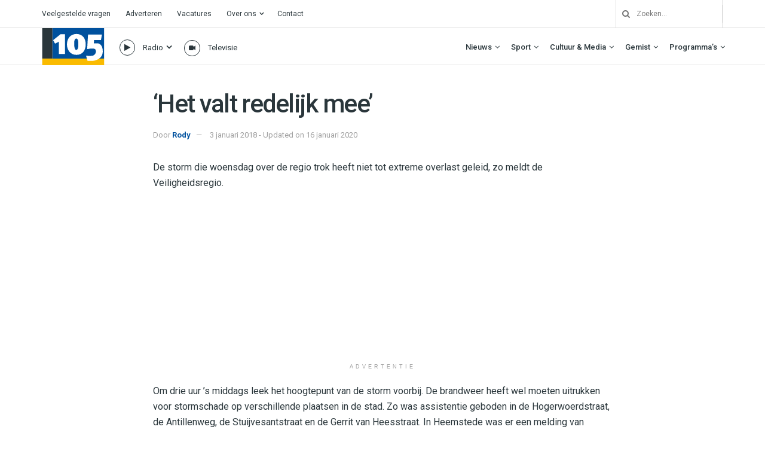

--- FILE ---
content_type: text/html; charset=UTF-8
request_url: https://haarlem105.nl/het-valt-redelijk-mee/
body_size: 42909
content:
<!doctype html>
<!--[if lt IE 7]> <html class="no-js lt-ie9 lt-ie8 lt-ie7" lang="nl-NL"> <![endif]-->
<!--[if IE 7]>    <html class="no-js lt-ie9 lt-ie8" lang="nl-NL"> <![endif]-->
<!--[if IE 8]>    <html class="no-js lt-ie9" lang="nl-NL"> <![endif]-->
<!--[if IE 9]>    <html class="no-js lt-ie10" lang="nl-NL"> <![endif]-->
<!--[if gt IE 8]><!--> <html class="no-js" lang="nl-NL"> <!--<![endif]-->
<head>
    <meta http-equiv="Content-Type" content="text/html; charset=UTF-8" />
    <meta name='viewport' content='width=device-width, initial-scale=1, user-scalable=yes' />
    <link rel="profile" href="http://gmpg.org/xfn/11" />
    <link rel="pingback" href="https://haarlem105.nl/xmlrpc.php" />
    <!-- Google Analytics -->
<script>
(function(i,s,o,g,r,a,m){i['GoogleAnalyticsObject']=r;i[r]=i[r]||function(){
(i[r].q=i[r].q||[]).push(arguments)},i[r].l=1*new Date();a=s.createElement(o),
m=s.getElementsByTagName(o)[0];a.async=1;a.src=g;m.parentNode.insertBefore(a,m)
})(window,document,'script','https://www.google-analytics.com/analytics.js','ga');

ga('create', 'UA-157853812-1', 'auto');
ga('send', 'pageview');
</script>
<!-- End Google Analytics -->
    <meta name='robots' content='index, follow, max-image-preview:large, max-snippet:-1, max-video-preview:-1' />
			<script type="text/javascript">
			  var jnews_ajax_url = '/?ajax-request=jnews'
			</script>
			<script type="text/javascript">;window.jnews=window.jnews||{},window.jnews.library=window.jnews.library||{},window.jnews.library=function(){"use strict";var e=this;e.win=window,e.doc=document,e.noop=function(){},e.globalBody=e.doc.getElementsByTagName("body")[0],e.globalBody=e.globalBody?e.globalBody:e.doc,e.win.jnewsDataStorage=e.win.jnewsDataStorage||{_storage:new WeakMap,put:function(e,t,n){this._storage.has(e)||this._storage.set(e,new Map),this._storage.get(e).set(t,n)},get:function(e,t){return this._storage.get(e).get(t)},has:function(e,t){return this._storage.has(e)&&this._storage.get(e).has(t)},remove:function(e,t){var n=this._storage.get(e).delete(t);return 0===!this._storage.get(e).size&&this._storage.delete(e),n}},e.windowWidth=function(){return e.win.innerWidth||e.docEl.clientWidth||e.globalBody.clientWidth},e.windowHeight=function(){return e.win.innerHeight||e.docEl.clientHeight||e.globalBody.clientHeight},e.requestAnimationFrame=e.win.requestAnimationFrame||e.win.webkitRequestAnimationFrame||e.win.mozRequestAnimationFrame||e.win.msRequestAnimationFrame||window.oRequestAnimationFrame||function(e){return setTimeout(e,1e3/60)},e.cancelAnimationFrame=e.win.cancelAnimationFrame||e.win.webkitCancelAnimationFrame||e.win.webkitCancelRequestAnimationFrame||e.win.mozCancelAnimationFrame||e.win.msCancelRequestAnimationFrame||e.win.oCancelRequestAnimationFrame||function(e){clearTimeout(e)},e.classListSupport="classList"in document.createElement("_"),e.hasClass=e.classListSupport?function(e,t){return e.classList.contains(t)}:function(e,t){return e.className.indexOf(t)>=0},e.addClass=e.classListSupport?function(t,n){e.hasClass(t,n)||t.classList.add(n)}:function(t,n){e.hasClass(t,n)||(t.className+=" "+n)},e.removeClass=e.classListSupport?function(t,n){e.hasClass(t,n)&&t.classList.remove(n)}:function(t,n){e.hasClass(t,n)&&(t.className=t.className.replace(n,""))},e.objKeys=function(e){var t=[];for(var n in e)Object.prototype.hasOwnProperty.call(e,n)&&t.push(n);return t},e.isObjectSame=function(e,t){var n=!0;return JSON.stringify(e)!==JSON.stringify(t)&&(n=!1),n},e.extend=function(){for(var e,t,n,o=arguments[0]||{},i=1,a=arguments.length;i<a;i++)if(null!==(e=arguments[i]))for(t in e)o!==(n=e[t])&&void 0!==n&&(o[t]=n);return o},e.dataStorage=e.win.jnewsDataStorage,e.isVisible=function(e){return 0!==e.offsetWidth&&0!==e.offsetHeight||e.getBoundingClientRect().length},e.getHeight=function(e){return e.offsetHeight||e.clientHeight||e.getBoundingClientRect().height},e.getWidth=function(e){return e.offsetWidth||e.clientWidth||e.getBoundingClientRect().width},e.supportsPassive=!1;try{var t=Object.defineProperty({},"passive",{get:function(){e.supportsPassive=!0}});"createEvent"in e.doc?e.win.addEventListener("test",null,t):"fireEvent"in e.doc&&e.win.attachEvent("test",null)}catch(e){}e.passiveOption=!!e.supportsPassive&&{passive:!0},e.setStorage=function(e,t){e="jnews-"+e;var n={expired:Math.floor(((new Date).getTime()+432e5)/1e3)};t=Object.assign(n,t);localStorage.setItem(e,JSON.stringify(t))},e.getStorage=function(e){e="jnews-"+e;var t=localStorage.getItem(e);return null!==t&&0<t.length?JSON.parse(localStorage.getItem(e)):{}},e.expiredStorage=function(){var t,n="jnews-";for(var o in localStorage)o.indexOf(n)>-1&&"undefined"!==(t=e.getStorage(o.replace(n,""))).expired&&t.expired<Math.floor((new Date).getTime()/1e3)&&localStorage.removeItem(o)},e.addEvents=function(t,n,o){for(var i in n){var a=["touchstart","touchmove"].indexOf(i)>=0&&!o&&e.passiveOption;"createEvent"in e.doc?t.addEventListener(i,n[i],a):"fireEvent"in e.doc&&t.attachEvent("on"+i,n[i])}},e.removeEvents=function(t,n){for(var o in n)"createEvent"in e.doc?t.removeEventListener(o,n[o]):"fireEvent"in e.doc&&t.detachEvent("on"+o,n[o])},e.triggerEvents=function(t,n,o){var i;o=o||{detail:null};return"createEvent"in e.doc?(!(i=e.doc.createEvent("CustomEvent")||new CustomEvent(n)).initCustomEvent||i.initCustomEvent(n,!0,!1,o),void t.dispatchEvent(i)):"fireEvent"in e.doc?((i=e.doc.createEventObject()).eventType=n,void t.fireEvent("on"+i.eventType,i)):void 0},e.getParents=function(t,n){void 0===n&&(n=e.doc);for(var o=[],i=t.parentNode,a=!1;!a;)if(i){var r=i;r.querySelectorAll(n).length?a=!0:(o.push(r),i=r.parentNode)}else o=[],a=!0;return o},e.forEach=function(e,t,n){for(var o=0,i=e.length;o<i;o++)t.call(n,e[o],o)},e.getText=function(e){return e.innerText||e.textContent},e.setText=function(e,t){var n="object"==typeof t?t.innerText||t.textContent:t;e.innerText&&(e.innerText=n),e.textContent&&(e.textContent=n)},e.httpBuildQuery=function(t){return e.objKeys(t).reduce(function t(n){var o=arguments.length>1&&void 0!==arguments[1]?arguments[1]:null;return function(i,a){var r=n[a];a=encodeURIComponent(a);var s=o?"".concat(o,"[").concat(a,"]"):a;return null==r||"function"==typeof r?(i.push("".concat(s,"=")),i):["number","boolean","string"].includes(typeof r)?(i.push("".concat(s,"=").concat(encodeURIComponent(r))),i):(i.push(e.objKeys(r).reduce(t(r,s),[]).join("&")),i)}}(t),[]).join("&")},e.get=function(t,n,o,i){return o="function"==typeof o?o:e.noop,e.ajax("GET",t,n,o,i)},e.post=function(t,n,o,i){return o="function"==typeof o?o:e.noop,e.ajax("POST",t,n,o,i)},e.ajax=function(t,n,o,i,a){var r=new XMLHttpRequest,s=n,c=e.httpBuildQuery(o);if(t=-1!=["GET","POST"].indexOf(t)?t:"GET",r.open(t,s+("GET"==t?"?"+c:""),!0),"POST"==t&&r.setRequestHeader("Content-type","application/x-www-form-urlencoded"),r.setRequestHeader("X-Requested-With","XMLHttpRequest"),r.onreadystatechange=function(){4===r.readyState&&200<=r.status&&300>r.status&&"function"==typeof i&&i.call(void 0,r.response)},void 0!==a&&!a){return{xhr:r,send:function(){r.send("POST"==t?c:null)}}}return r.send("POST"==t?c:null),{xhr:r}},e.scrollTo=function(t,n,o){function i(e,t,n){this.start=this.position(),this.change=e-this.start,this.currentTime=0,this.increment=20,this.duration=void 0===n?500:n,this.callback=t,this.finish=!1,this.animateScroll()}return Math.easeInOutQuad=function(e,t,n,o){return(e/=o/2)<1?n/2*e*e+t:-n/2*(--e*(e-2)-1)+t},i.prototype.stop=function(){this.finish=!0},i.prototype.move=function(t){e.doc.documentElement.scrollTop=t,e.globalBody.parentNode.scrollTop=t,e.globalBody.scrollTop=t},i.prototype.position=function(){return e.doc.documentElement.scrollTop||e.globalBody.parentNode.scrollTop||e.globalBody.scrollTop},i.prototype.animateScroll=function(){this.currentTime+=this.increment;var t=Math.easeInOutQuad(this.currentTime,this.start,this.change,this.duration);this.move(t),this.currentTime<this.duration&&!this.finish?e.requestAnimationFrame.call(e.win,this.animateScroll.bind(this)):this.callback&&"function"==typeof this.callback&&this.callback()},new i(t,n,o)},e.unwrap=function(t){var n,o=t;e.forEach(t,(function(e,t){n?n+=e:n=e})),o.replaceWith(n)},e.performance={start:function(e){performance.mark(e+"Start")},stop:function(e){performance.mark(e+"End"),performance.measure(e,e+"Start",e+"End")}},e.fps=function(){var t=0,n=0,o=0;!function(){var i=t=0,a=0,r=0,s=document.getElementById("fpsTable"),c=function(t){void 0===document.getElementsByTagName("body")[0]?e.requestAnimationFrame.call(e.win,(function(){c(t)})):document.getElementsByTagName("body")[0].appendChild(t)};null===s&&((s=document.createElement("div")).style.position="fixed",s.style.top="120px",s.style.left="10px",s.style.width="100px",s.style.height="20px",s.style.border="1px solid black",s.style.fontSize="11px",s.style.zIndex="100000",s.style.backgroundColor="white",s.id="fpsTable",c(s));var l=function(){o++,n=Date.now(),(a=(o/(r=(n-t)/1e3)).toPrecision(2))!=i&&(i=a,s.innerHTML=i+"fps"),1<r&&(t=n,o=0),e.requestAnimationFrame.call(e.win,l)};l()}()},e.instr=function(e,t){for(var n=0;n<t.length;n++)if(-1!==e.toLowerCase().indexOf(t[n].toLowerCase()))return!0},e.winLoad=function(t,n){function o(o){if("complete"===e.doc.readyState||"interactive"===e.doc.readyState)return!o||n?setTimeout(t,n||1):t(o),1}o()||e.addEvents(e.win,{load:o})},e.docReady=function(t,n){function o(o){if("complete"===e.doc.readyState||"interactive"===e.doc.readyState)return!o||n?setTimeout(t,n||1):t(o),1}o()||e.addEvents(e.doc,{DOMContentLoaded:o})},e.fireOnce=function(){e.docReady((function(){e.assets=e.assets||[],e.assets.length&&(e.boot(),e.load_assets())}),50)},e.boot=function(){e.length&&e.doc.querySelectorAll("style[media]").forEach((function(e){"not all"==e.getAttribute("media")&&e.removeAttribute("media")}))},e.create_js=function(t,n){var o=e.doc.createElement("script");switch(o.setAttribute("src",t),n){case"defer":o.setAttribute("defer",!0);break;case"async":o.setAttribute("async",!0);break;case"deferasync":o.setAttribute("defer",!0),o.setAttribute("async",!0)}e.globalBody.appendChild(o)},e.load_assets=function(){"object"==typeof e.assets&&e.forEach(e.assets.slice(0),(function(t,n){var o="";t.defer&&(o+="defer"),t.async&&(o+="async"),e.create_js(t.url,o);var i=e.assets.indexOf(t);i>-1&&e.assets.splice(i,1)})),e.assets=jnewsoption.au_scripts=window.jnewsads=[]},e.setCookie=function(e,t,n){var o="";if(n){var i=new Date;i.setTime(i.getTime()+24*n*60*60*1e3),o="; expires="+i.toUTCString()}document.cookie=e+"="+(t||"")+o+"; path=/"},e.getCookie=function(e){for(var t=e+"=",n=document.cookie.split(";"),o=0;o<n.length;o++){for(var i=n[o];" "==i.charAt(0);)i=i.substring(1,i.length);if(0==i.indexOf(t))return i.substring(t.length,i.length)}return null},e.eraseCookie=function(e){document.cookie=e+"=; Path=/; Expires=Thu, 01 Jan 1970 00:00:01 GMT;"},e.docReady((function(){e.globalBody=e.globalBody==e.doc?e.doc.getElementsByTagName("body")[0]:e.globalBody,e.globalBody=e.globalBody?e.globalBody:e.doc})),e.winLoad((function(){e.winLoad((function(){var t=!1;if(void 0!==window.jnewsadmin)if(void 0!==window.file_version_checker){var n=e.objKeys(window.file_version_checker);n.length?n.forEach((function(e){t||"10.0.4"===window.file_version_checker[e]||(t=!0)})):t=!0}else t=!0;t&&(window.jnewsHelper.getMessage(),window.jnewsHelper.getNotice())}),2500)}))},window.jnews.library=new window.jnews.library;</script>
	<!-- This site is optimized with the Yoast SEO plugin v26.8 - https://yoast.com/product/yoast-seo-wordpress/ -->
	<title>&#039;Het valt redelijk mee&#039; - Haarlem105</title>
	<link rel="canonical" href="https://haarlem105.nl/het-valt-redelijk-mee/" />
	<meta property="og:locale" content="nl_NL" />
	<meta property="og:type" content="article" />
	<meta property="og:title" content="&#039;Het valt redelijk mee&#039; - Haarlem105" />
	<meta property="og:description" content="De storm die woensdag over de regio trok heeft niet tot extreme overlast geleid, zo meldt de Veiligheidsregio." />
	<meta property="og:url" content="https://haarlem105.nl/het-valt-redelijk-mee/" />
	<meta property="og:site_name" content="Haarlem105" />
	<meta property="article:publisher" content="https://www.facebook.com/Haarlem105/" />
	<meta property="article:published_time" content="2018-01-03T15:16:00+00:00" />
	<meta property="article:modified_time" content="2020-01-16T10:23:57+00:00" />
	<meta property="og:image" content="https://i0.wp.com/haarlem105.nl/wp-content/uploads/2023/09/IMG_7920.jpg?fit=4032%2C3024&ssl=1" />
	<meta property="og:image:width" content="4032" />
	<meta property="og:image:height" content="3024" />
	<meta property="og:image:type" content="image/jpeg" />
	<meta name="author" content="Rody" />
	<meta name="twitter:card" content="summary_large_image" />
	<meta name="twitter:creator" content="@haarlem105" />
	<meta name="twitter:site" content="@haarlem105" />
	<meta name="twitter:label1" content="Geschreven door" />
	<meta name="twitter:data1" content="Rody" />
	<script type="application/ld+json" class="yoast-schema-graph">{"@context":"https://schema.org","@graph":[{"@type":"Article","@id":"https://haarlem105.nl/het-valt-redelijk-mee/#article","isPartOf":{"@id":"https://haarlem105.nl/het-valt-redelijk-mee/"},"author":{"name":"Rody","@id":"https://www.haarlem105.nl/#/schema/person/813b10956fc8d215287b9165d5721702"},"headline":"&#8216;Het valt redelijk mee&#8217;","datePublished":"2018-01-03T15:16:00+00:00","dateModified":"2020-01-16T10:23:57+00:00","mainEntityOfPage":{"@id":"https://haarlem105.nl/het-valt-redelijk-mee/"},"wordCount":84,"commentCount":0,"publisher":{"@id":"https://www.haarlem105.nl/#organization"},"inLanguage":"nl-NL"},{"@type":"WebPage","@id":"https://haarlem105.nl/het-valt-redelijk-mee/","url":"https://haarlem105.nl/het-valt-redelijk-mee/","name":"'Het valt redelijk mee' - Haarlem105","isPartOf":{"@id":"https://www.haarlem105.nl/#website"},"datePublished":"2018-01-03T15:16:00+00:00","dateModified":"2020-01-16T10:23:57+00:00","breadcrumb":{"@id":"https://haarlem105.nl/het-valt-redelijk-mee/#breadcrumb"},"inLanguage":"nl-NL","potentialAction":[{"@type":"ReadAction","target":["https://haarlem105.nl/het-valt-redelijk-mee/"]}]},{"@type":"BreadcrumbList","@id":"https://haarlem105.nl/het-valt-redelijk-mee/#breadcrumb","itemListElement":[{"@type":"ListItem","position":1,"name":"Home","item":"https://haarlem105.nl/"},{"@type":"ListItem","position":2,"name":"&#8216;Het valt redelijk mee&#8217;"}]},{"@type":"WebSite","@id":"https://www.haarlem105.nl/#website","url":"https://www.haarlem105.nl/","name":"Haarlem105","description":"Van stad tot strand!","publisher":{"@id":"https://www.haarlem105.nl/#organization"},"alternateName":"H105","potentialAction":[{"@type":"SearchAction","target":{"@type":"EntryPoint","urlTemplate":"https://www.haarlem105.nl/?s={search_term_string}"},"query-input":{"@type":"PropertyValueSpecification","valueRequired":true,"valueName":"search_term_string"}}],"inLanguage":"nl-NL"},{"@type":"Organization","@id":"https://www.haarlem105.nl/#organization","name":"Haarlem105","url":"https://www.haarlem105.nl/","logo":{"@type":"ImageObject","inLanguage":"nl-NL","@id":"https://www.haarlem105.nl/#/schema/logo/image/","url":"https://i0.wp.com/www.haarlem105.nl/wp-content/uploads/2020/02/h105-fav.png?fit=512%2C512&ssl=1","contentUrl":"https://i0.wp.com/www.haarlem105.nl/wp-content/uploads/2020/02/h105-fav.png?fit=512%2C512&ssl=1","width":512,"height":512,"caption":"Haarlem105"},"image":{"@id":"https://www.haarlem105.nl/#/schema/logo/image/"},"sameAs":["https://www.facebook.com/Haarlem105/","https://x.com/haarlem105","https://instagram.com/haarlem105/","https://www.youtube.com/c/Haarlem105TV"]},{"@type":"Person","@id":"https://www.haarlem105.nl/#/schema/person/813b10956fc8d215287b9165d5721702","name":"Rody","image":{"@type":"ImageObject","inLanguage":"nl-NL","@id":"https://www.haarlem105.nl/#/schema/person/image/","url":"https://secure.gravatar.com/avatar/ce25b7db79eef6c4c88b8a66c01a14ccf6644509d8ed8c1da5e29bcc1772320f?s=96&d=mm&r=g","contentUrl":"https://secure.gravatar.com/avatar/ce25b7db79eef6c4c88b8a66c01a14ccf6644509d8ed8c1da5e29bcc1772320f?s=96&d=mm&r=g","caption":"Rody"},"url":"https://haarlem105.nl/author/rodyvdkar/"}]}</script>
	<!-- / Yoast SEO plugin. -->


<link rel='dns-prefetch' href='//haarlem105.nl' />
<link rel='dns-prefetch' href='//stats.wp.com' />
<link rel='dns-prefetch' href='//fonts.googleapis.com' />
<link rel='preconnect' href='//i0.wp.com' />
<link rel='preconnect' href='//c0.wp.com' />
<link rel='preconnect' href='https://fonts.gstatic.com' />
<link rel="alternate" type="application/rss+xml" title="Haarlem105 &raquo; Feed" href="https://haarlem105.nl/feed/" />
<link rel="alternate" title="oEmbed (JSON)" type="application/json+oembed" href="https://haarlem105.nl/wp-json/oembed/1.0/embed?url=https%3A%2F%2Fhaarlem105.nl%2Fhet-valt-redelijk-mee%2F" />
<link rel="alternate" title="oEmbed (XML)" type="text/xml+oembed" href="https://haarlem105.nl/wp-json/oembed/1.0/embed?url=https%3A%2F%2Fhaarlem105.nl%2Fhet-valt-redelijk-mee%2F&#038;format=xml" />
<style id='wp-img-auto-sizes-contain-inline-css' type='text/css'>
img:is([sizes=auto i],[sizes^="auto," i]){contain-intrinsic-size:3000px 1500px}
/*# sourceURL=wp-img-auto-sizes-contain-inline-css */
</style>
<style id='wp-emoji-styles-inline-css' type='text/css'>

	img.wp-smiley, img.emoji {
		display: inline !important;
		border: none !important;
		box-shadow: none !important;
		height: 1em !important;
		width: 1em !important;
		margin: 0 0.07em !important;
		vertical-align: -0.1em !important;
		background: none !important;
		padding: 0 !important;
	}
/*# sourceURL=wp-emoji-styles-inline-css */
</style>
<style id='wp-block-library-inline-css' type='text/css'>
:root{--wp-block-synced-color:#7a00df;--wp-block-synced-color--rgb:122,0,223;--wp-bound-block-color:var(--wp-block-synced-color);--wp-editor-canvas-background:#ddd;--wp-admin-theme-color:#007cba;--wp-admin-theme-color--rgb:0,124,186;--wp-admin-theme-color-darker-10:#006ba1;--wp-admin-theme-color-darker-10--rgb:0,107,160.5;--wp-admin-theme-color-darker-20:#005a87;--wp-admin-theme-color-darker-20--rgb:0,90,135;--wp-admin-border-width-focus:2px}@media (min-resolution:192dpi){:root{--wp-admin-border-width-focus:1.5px}}.wp-element-button{cursor:pointer}:root .has-very-light-gray-background-color{background-color:#eee}:root .has-very-dark-gray-background-color{background-color:#313131}:root .has-very-light-gray-color{color:#eee}:root .has-very-dark-gray-color{color:#313131}:root .has-vivid-green-cyan-to-vivid-cyan-blue-gradient-background{background:linear-gradient(135deg,#00d084,#0693e3)}:root .has-purple-crush-gradient-background{background:linear-gradient(135deg,#34e2e4,#4721fb 50%,#ab1dfe)}:root .has-hazy-dawn-gradient-background{background:linear-gradient(135deg,#faaca8,#dad0ec)}:root .has-subdued-olive-gradient-background{background:linear-gradient(135deg,#fafae1,#67a671)}:root .has-atomic-cream-gradient-background{background:linear-gradient(135deg,#fdd79a,#004a59)}:root .has-nightshade-gradient-background{background:linear-gradient(135deg,#330968,#31cdcf)}:root .has-midnight-gradient-background{background:linear-gradient(135deg,#020381,#2874fc)}:root{--wp--preset--font-size--normal:16px;--wp--preset--font-size--huge:42px}.has-regular-font-size{font-size:1em}.has-larger-font-size{font-size:2.625em}.has-normal-font-size{font-size:var(--wp--preset--font-size--normal)}.has-huge-font-size{font-size:var(--wp--preset--font-size--huge)}.has-text-align-center{text-align:center}.has-text-align-left{text-align:left}.has-text-align-right{text-align:right}.has-fit-text{white-space:nowrap!important}#end-resizable-editor-section{display:none}.aligncenter{clear:both}.items-justified-left{justify-content:flex-start}.items-justified-center{justify-content:center}.items-justified-right{justify-content:flex-end}.items-justified-space-between{justify-content:space-between}.screen-reader-text{border:0;clip-path:inset(50%);height:1px;margin:-1px;overflow:hidden;padding:0;position:absolute;width:1px;word-wrap:normal!important}.screen-reader-text:focus{background-color:#ddd;clip-path:none;color:#444;display:block;font-size:1em;height:auto;left:5px;line-height:normal;padding:15px 23px 14px;text-decoration:none;top:5px;width:auto;z-index:100000}html :where(.has-border-color){border-style:solid}html :where([style*=border-top-color]){border-top-style:solid}html :where([style*=border-right-color]){border-right-style:solid}html :where([style*=border-bottom-color]){border-bottom-style:solid}html :where([style*=border-left-color]){border-left-style:solid}html :where([style*=border-width]){border-style:solid}html :where([style*=border-top-width]){border-top-style:solid}html :where([style*=border-right-width]){border-right-style:solid}html :where([style*=border-bottom-width]){border-bottom-style:solid}html :where([style*=border-left-width]){border-left-style:solid}html :where(img[class*=wp-image-]){height:auto;max-width:100%}:where(figure){margin:0 0 1em}html :where(.is-position-sticky){--wp-admin--admin-bar--position-offset:var(--wp-admin--admin-bar--height,0px)}@media screen and (max-width:600px){html :where(.is-position-sticky){--wp-admin--admin-bar--position-offset:0px}}

/*# sourceURL=wp-block-library-inline-css */
</style><style id='global-styles-inline-css' type='text/css'>
:root{--wp--preset--aspect-ratio--square: 1;--wp--preset--aspect-ratio--4-3: 4/3;--wp--preset--aspect-ratio--3-4: 3/4;--wp--preset--aspect-ratio--3-2: 3/2;--wp--preset--aspect-ratio--2-3: 2/3;--wp--preset--aspect-ratio--16-9: 16/9;--wp--preset--aspect-ratio--9-16: 9/16;--wp--preset--color--black: #000000;--wp--preset--color--cyan-bluish-gray: #abb8c3;--wp--preset--color--white: #ffffff;--wp--preset--color--pale-pink: #f78da7;--wp--preset--color--vivid-red: #cf2e2e;--wp--preset--color--luminous-vivid-orange: #ff6900;--wp--preset--color--luminous-vivid-amber: #fcb900;--wp--preset--color--light-green-cyan: #7bdcb5;--wp--preset--color--vivid-green-cyan: #00d084;--wp--preset--color--pale-cyan-blue: #8ed1fc;--wp--preset--color--vivid-cyan-blue: #0693e3;--wp--preset--color--vivid-purple: #9b51e0;--wp--preset--gradient--vivid-cyan-blue-to-vivid-purple: linear-gradient(135deg,rgb(6,147,227) 0%,rgb(155,81,224) 100%);--wp--preset--gradient--light-green-cyan-to-vivid-green-cyan: linear-gradient(135deg,rgb(122,220,180) 0%,rgb(0,208,130) 100%);--wp--preset--gradient--luminous-vivid-amber-to-luminous-vivid-orange: linear-gradient(135deg,rgb(252,185,0) 0%,rgb(255,105,0) 100%);--wp--preset--gradient--luminous-vivid-orange-to-vivid-red: linear-gradient(135deg,rgb(255,105,0) 0%,rgb(207,46,46) 100%);--wp--preset--gradient--very-light-gray-to-cyan-bluish-gray: linear-gradient(135deg,rgb(238,238,238) 0%,rgb(169,184,195) 100%);--wp--preset--gradient--cool-to-warm-spectrum: linear-gradient(135deg,rgb(74,234,220) 0%,rgb(151,120,209) 20%,rgb(207,42,186) 40%,rgb(238,44,130) 60%,rgb(251,105,98) 80%,rgb(254,248,76) 100%);--wp--preset--gradient--blush-light-purple: linear-gradient(135deg,rgb(255,206,236) 0%,rgb(152,150,240) 100%);--wp--preset--gradient--blush-bordeaux: linear-gradient(135deg,rgb(254,205,165) 0%,rgb(254,45,45) 50%,rgb(107,0,62) 100%);--wp--preset--gradient--luminous-dusk: linear-gradient(135deg,rgb(255,203,112) 0%,rgb(199,81,192) 50%,rgb(65,88,208) 100%);--wp--preset--gradient--pale-ocean: linear-gradient(135deg,rgb(255,245,203) 0%,rgb(182,227,212) 50%,rgb(51,167,181) 100%);--wp--preset--gradient--electric-grass: linear-gradient(135deg,rgb(202,248,128) 0%,rgb(113,206,126) 100%);--wp--preset--gradient--midnight: linear-gradient(135deg,rgb(2,3,129) 0%,rgb(40,116,252) 100%);--wp--preset--font-size--small: 13px;--wp--preset--font-size--medium: 20px;--wp--preset--font-size--large: 36px;--wp--preset--font-size--x-large: 42px;--wp--preset--spacing--20: 0.44rem;--wp--preset--spacing--30: 0.67rem;--wp--preset--spacing--40: 1rem;--wp--preset--spacing--50: 1.5rem;--wp--preset--spacing--60: 2.25rem;--wp--preset--spacing--70: 3.38rem;--wp--preset--spacing--80: 5.06rem;--wp--preset--shadow--natural: 6px 6px 9px rgba(0, 0, 0, 0.2);--wp--preset--shadow--deep: 12px 12px 50px rgba(0, 0, 0, 0.4);--wp--preset--shadow--sharp: 6px 6px 0px rgba(0, 0, 0, 0.2);--wp--preset--shadow--outlined: 6px 6px 0px -3px rgb(255, 255, 255), 6px 6px rgb(0, 0, 0);--wp--preset--shadow--crisp: 6px 6px 0px rgb(0, 0, 0);}:where(.is-layout-flex){gap: 0.5em;}:where(.is-layout-grid){gap: 0.5em;}body .is-layout-flex{display: flex;}.is-layout-flex{flex-wrap: wrap;align-items: center;}.is-layout-flex > :is(*, div){margin: 0;}body .is-layout-grid{display: grid;}.is-layout-grid > :is(*, div){margin: 0;}:where(.wp-block-columns.is-layout-flex){gap: 2em;}:where(.wp-block-columns.is-layout-grid){gap: 2em;}:where(.wp-block-post-template.is-layout-flex){gap: 1.25em;}:where(.wp-block-post-template.is-layout-grid){gap: 1.25em;}.has-black-color{color: var(--wp--preset--color--black) !important;}.has-cyan-bluish-gray-color{color: var(--wp--preset--color--cyan-bluish-gray) !important;}.has-white-color{color: var(--wp--preset--color--white) !important;}.has-pale-pink-color{color: var(--wp--preset--color--pale-pink) !important;}.has-vivid-red-color{color: var(--wp--preset--color--vivid-red) !important;}.has-luminous-vivid-orange-color{color: var(--wp--preset--color--luminous-vivid-orange) !important;}.has-luminous-vivid-amber-color{color: var(--wp--preset--color--luminous-vivid-amber) !important;}.has-light-green-cyan-color{color: var(--wp--preset--color--light-green-cyan) !important;}.has-vivid-green-cyan-color{color: var(--wp--preset--color--vivid-green-cyan) !important;}.has-pale-cyan-blue-color{color: var(--wp--preset--color--pale-cyan-blue) !important;}.has-vivid-cyan-blue-color{color: var(--wp--preset--color--vivid-cyan-blue) !important;}.has-vivid-purple-color{color: var(--wp--preset--color--vivid-purple) !important;}.has-black-background-color{background-color: var(--wp--preset--color--black) !important;}.has-cyan-bluish-gray-background-color{background-color: var(--wp--preset--color--cyan-bluish-gray) !important;}.has-white-background-color{background-color: var(--wp--preset--color--white) !important;}.has-pale-pink-background-color{background-color: var(--wp--preset--color--pale-pink) !important;}.has-vivid-red-background-color{background-color: var(--wp--preset--color--vivid-red) !important;}.has-luminous-vivid-orange-background-color{background-color: var(--wp--preset--color--luminous-vivid-orange) !important;}.has-luminous-vivid-amber-background-color{background-color: var(--wp--preset--color--luminous-vivid-amber) !important;}.has-light-green-cyan-background-color{background-color: var(--wp--preset--color--light-green-cyan) !important;}.has-vivid-green-cyan-background-color{background-color: var(--wp--preset--color--vivid-green-cyan) !important;}.has-pale-cyan-blue-background-color{background-color: var(--wp--preset--color--pale-cyan-blue) !important;}.has-vivid-cyan-blue-background-color{background-color: var(--wp--preset--color--vivid-cyan-blue) !important;}.has-vivid-purple-background-color{background-color: var(--wp--preset--color--vivid-purple) !important;}.has-black-border-color{border-color: var(--wp--preset--color--black) !important;}.has-cyan-bluish-gray-border-color{border-color: var(--wp--preset--color--cyan-bluish-gray) !important;}.has-white-border-color{border-color: var(--wp--preset--color--white) !important;}.has-pale-pink-border-color{border-color: var(--wp--preset--color--pale-pink) !important;}.has-vivid-red-border-color{border-color: var(--wp--preset--color--vivid-red) !important;}.has-luminous-vivid-orange-border-color{border-color: var(--wp--preset--color--luminous-vivid-orange) !important;}.has-luminous-vivid-amber-border-color{border-color: var(--wp--preset--color--luminous-vivid-amber) !important;}.has-light-green-cyan-border-color{border-color: var(--wp--preset--color--light-green-cyan) !important;}.has-vivid-green-cyan-border-color{border-color: var(--wp--preset--color--vivid-green-cyan) !important;}.has-pale-cyan-blue-border-color{border-color: var(--wp--preset--color--pale-cyan-blue) !important;}.has-vivid-cyan-blue-border-color{border-color: var(--wp--preset--color--vivid-cyan-blue) !important;}.has-vivid-purple-border-color{border-color: var(--wp--preset--color--vivid-purple) !important;}.has-vivid-cyan-blue-to-vivid-purple-gradient-background{background: var(--wp--preset--gradient--vivid-cyan-blue-to-vivid-purple) !important;}.has-light-green-cyan-to-vivid-green-cyan-gradient-background{background: var(--wp--preset--gradient--light-green-cyan-to-vivid-green-cyan) !important;}.has-luminous-vivid-amber-to-luminous-vivid-orange-gradient-background{background: var(--wp--preset--gradient--luminous-vivid-amber-to-luminous-vivid-orange) !important;}.has-luminous-vivid-orange-to-vivid-red-gradient-background{background: var(--wp--preset--gradient--luminous-vivid-orange-to-vivid-red) !important;}.has-very-light-gray-to-cyan-bluish-gray-gradient-background{background: var(--wp--preset--gradient--very-light-gray-to-cyan-bluish-gray) !important;}.has-cool-to-warm-spectrum-gradient-background{background: var(--wp--preset--gradient--cool-to-warm-spectrum) !important;}.has-blush-light-purple-gradient-background{background: var(--wp--preset--gradient--blush-light-purple) !important;}.has-blush-bordeaux-gradient-background{background: var(--wp--preset--gradient--blush-bordeaux) !important;}.has-luminous-dusk-gradient-background{background: var(--wp--preset--gradient--luminous-dusk) !important;}.has-pale-ocean-gradient-background{background: var(--wp--preset--gradient--pale-ocean) !important;}.has-electric-grass-gradient-background{background: var(--wp--preset--gradient--electric-grass) !important;}.has-midnight-gradient-background{background: var(--wp--preset--gradient--midnight) !important;}.has-small-font-size{font-size: var(--wp--preset--font-size--small) !important;}.has-medium-font-size{font-size: var(--wp--preset--font-size--medium) !important;}.has-large-font-size{font-size: var(--wp--preset--font-size--large) !important;}.has-x-large-font-size{font-size: var(--wp--preset--font-size--x-large) !important;}
/*# sourceURL=global-styles-inline-css */
</style>

<style id='classic-theme-styles-inline-css' type='text/css'>
/*! This file is auto-generated */
.wp-block-button__link{color:#fff;background-color:#32373c;border-radius:9999px;box-shadow:none;text-decoration:none;padding:calc(.667em + 2px) calc(1.333em + 2px);font-size:1.125em}.wp-block-file__button{background:#32373c;color:#fff;text-decoration:none}
/*# sourceURL=/wp-includes/css/classic-themes.min.css */
</style>
<link rel='stylesheet' id='bradmax-player-css' href='https://haarlem105.nl/wp-content/plugins/bradmax-player/assets/css/style.css?ver=1.1.31' type='text/css' media='all' />
<link rel='stylesheet' id='usa-vc-animate-styles-css' href='https://haarlem105.nl/wp-content/plugins/ultimate-searchable-accordion-vc-addon/assets/css/animate.css?ver=1.0.8' type='text/css' media='all' />
<link rel='stylesheet' id='usa-vc-font-awesome-styles-css' href='https://haarlem105.nl/wp-content/plugins/ultimate-searchable-accordion-vc-addon/assets/css/font-awesome.min.css?ver=1.0.8' type='text/css' media='all' />
<link rel='stylesheet' id='usa-vc-accordion-styles-css' href='https://haarlem105.nl/wp-content/plugins/ultimate-searchable-accordion-vc-addon/assets/css/styles.css?ver=1.0.8' type='text/css' media='all' />
<link rel='stylesheet' id='jetpack-instant-search-css' href='https://haarlem105.nl/wp-content/plugins/jetpack/jetpack_vendor/automattic/jetpack-search/build/instant-search/jp-search.chunk-main-payload.css?minify=false&#038;ver=62e24c826fcd11ccbe81' type='text/css' media='all' />
<link rel='stylesheet' id='jnews-parent-style-css' href='https://haarlem105.nl/wp-content/themes/jnews/style.css?ver=6.9' type='text/css' media='all' />
<link rel='stylesheet' id='js_composer_front-css' href='https://haarlem105.nl/wp-content/plugins/js_composer/assets/css/js_composer.min.css?ver=8.7.2' type='text/css' media='all' />
<link rel='stylesheet' id='jeg_customizer_font-css' href='//fonts.googleapis.com/css?family=Roboto%3Aregular%2C500%2C700%2C500%2Cregular&#038;display=swap&#038;ver=1.3.2' type='text/css' media='all' />
<link rel='stylesheet' id='font-awesome-css' href='https://haarlem105.nl/wp-content/themes/jnews/assets/fonts/font-awesome/font-awesome.min.css?ver=1.0.5' type='text/css' media='all' />
<link rel='stylesheet' id='jnews-icon-css' href='https://haarlem105.nl/wp-content/themes/jnews/assets/fonts/jegicon/jegicon.css?ver=1.0.5' type='text/css' media='all' />
<link rel='stylesheet' id='jscrollpane-css' href='https://haarlem105.nl/wp-content/themes/jnews/assets/css/jquery.jscrollpane.css?ver=1.0.5' type='text/css' media='all' />
<link rel='stylesheet' id='oknav-css' href='https://haarlem105.nl/wp-content/themes/jnews/assets/css/okayNav.css?ver=1.0.5' type='text/css' media='all' />
<link rel='stylesheet' id='magnific-popup-css' href='https://haarlem105.nl/wp-content/themes/jnews/assets/css/magnific-popup.css?ver=1.0.5' type='text/css' media='all' />
<link rel='stylesheet' id='chosen-css' href='https://haarlem105.nl/wp-content/themes/jnews/assets/css/chosen/chosen.css?ver=1.0.5' type='text/css' media='all' />
<link rel='stylesheet' id='jnews-main-css' href='https://haarlem105.nl/wp-content/themes/jnews/assets/css/main.css?ver=1.0.5' type='text/css' media='all' />
<link rel='stylesheet' id='jnews-pages-css' href='https://haarlem105.nl/wp-content/themes/jnews/assets/css/pages.css?ver=1.0.5' type='text/css' media='all' />
<link rel='stylesheet' id='jnews-single-css' href='https://haarlem105.nl/wp-content/themes/jnews/assets/css/single.css?ver=1.0.5' type='text/css' media='all' />
<link rel='stylesheet' id='jnews-responsive-css' href='https://haarlem105.nl/wp-content/themes/jnews/assets/css/responsive.css?ver=1.0.5' type='text/css' media='all' />
<link rel='stylesheet' id='jnews-pb-temp-css' href='https://haarlem105.nl/wp-content/themes/jnews/assets/css/pb-temp.css?ver=1.0.5' type='text/css' media='all' />
<link rel='stylesheet' id='jnews-js-composer-css' href='https://haarlem105.nl/wp-content/themes/jnews/assets/css/js-composer-frontend.css?ver=1.0.5' type='text/css' media='all' />
<link rel='stylesheet' id='jnews-style-css' href='https://haarlem105.nl/wp-content/themes/jnews-child/style.css?ver=1.0.5' type='text/css' media='all' />
<link rel='stylesheet' id='jnews-darkmode-css' href='https://haarlem105.nl/wp-content/themes/jnews/assets/css/darkmode.css?ver=1.0.5' type='text/css' media='all' />
<link rel='stylesheet' id='sharedaddy-css' href='https://c0.wp.com/p/jetpack/15.4/modules/sharedaddy/sharing.css' type='text/css' media='all' />
<link rel='stylesheet' id='social-logos-css' href='https://c0.wp.com/p/jetpack/15.4/_inc/social-logos/social-logos.min.css' type='text/css' media='all' />
<link rel='stylesheet' id='jnews-select-share-css' href='https://haarlem105.nl/wp-content/plugins/jnews-social-share/assets/css/plugin.css' type='text/css' media='all' />
<script type="text/javascript" src="https://haarlem105.nl/wp-content/plugins/bradmax-player/assets/js/bradmax_player.js?ver=1742900152" id="bradmax-player-js"></script>
<script type="text/javascript" src="https://c0.wp.com/c/6.9/wp-includes/js/jquery/jquery.min.js" id="jquery-core-js"></script>
<script type="text/javascript" src="https://c0.wp.com/c/6.9/wp-includes/js/jquery/jquery-migrate.min.js" id="jquery-migrate-js"></script>
<script></script><link rel="https://api.w.org/" href="https://haarlem105.nl/wp-json/" /><link rel="alternate" title="JSON" type="application/json" href="https://haarlem105.nl/wp-json/wp/v2/posts/2462" /><link rel="EditURI" type="application/rsd+xml" title="RSD" href="https://haarlem105.nl/xmlrpc.php?rsd" />
<meta name="generator" content="WordPress 6.9" />
<link rel='shortlink' href='https://haarlem105.nl/?p=2462' />
	<style>img#wpstats{display:none}</style>
		
<link rel="stylesheet" href="https://use.typekit.net/pya4fqd.css">

<script data-ad-client="ca-pub-8275175041216691" async src="https://pagead2.googlesyndication.com/pagead/js/adsbygoogle.js"></script>

<script async src="https://securepubads.g.doubleclick.net/tag/js/gpt.js"></script>
<script>
  window.googletag = window.googletag || {cmd: []};
  googletag.cmd.push(function() {
    googletag.defineSlot('/21994603653/banner_art', [300, 250], 'div-gpt-ad-1737471556054-0').addService(googletag.pubads());
    googletag.pubads().enableSingleRequest();
    googletag.enableServices();
  });
</script>
<meta name="generator" content="Powered by WPBakery Page Builder - drag and drop page builder for WordPress."/>
<link rel="icon" href="https://i0.wp.com/haarlem105.nl/wp-content/uploads/2020/02/cropped-h105-fav.png?fit=32%2C32&#038;ssl=1" sizes="32x32" />
<link rel="icon" href="https://i0.wp.com/haarlem105.nl/wp-content/uploads/2020/02/cropped-h105-fav.png?fit=192%2C192&#038;ssl=1" sizes="192x192" />
<link rel="apple-touch-icon" href="https://i0.wp.com/haarlem105.nl/wp-content/uploads/2020/02/cropped-h105-fav.png?fit=180%2C180&#038;ssl=1" />
<meta name="msapplication-TileImage" content="https://i0.wp.com/haarlem105.nl/wp-content/uploads/2020/02/cropped-h105-fav.png?fit=270%2C270&#038;ssl=1" />
		<style type="text/css" id="wp-custom-css">
			.bevrijdingspopmenu {
	color: #d22d28;
}

.google-auto-placed {
	display: none;
}

.prog-titel .vc_grid {
	text-shadow: 3px 3px 2px #000000; 
}
/* PAGE EDITOR */
div#titlewrap, #titlewrap {
    display: block !important;
}

.vjs-big-play-button {
  color: #ffffff !important;
}

/* SLIDER REPARATIES */
.jeg_overlay_slider_bg {
	background-attachment:  !important;
}

.jeg_overlay_slider {
	height: 600px !important;
	width: 100% !important;
}

.jeg_overlay_slider_wrapper {
	height: 715px !important;
	width: 100% !important;
}

 @media only screen and (max-width: 678px) {
	.jeg_overlay_slider { 
		height: 240px !important;
}

.jeg_overlay_slider_wrapper {	height: 415px !important;
}
}

@media only screen and (min-width: 677px) and (max-width: 1024px) {
	.jeg_overlay_slider { 
		height: 500px !important;
}

.jeg_overlay_slider_wrapper {	height: 665px !important;
}
}


#bpoptitle{
	font-family: "myriad-pro", sans-serif;
	font-weight: 700;
	font-style: normal;
	font-size: 4em;
	line-height: 1em;
}

#bpopslogan{
	font-family: "myriad-pro", sans-serif;
	font-weight: 700;
	font-style: normal;
	font-size: 2em;
	line-height: 2em;
}
@media only screen and (max-width: 500px) {
	#bpoptitle{
	font-family: "myriad-pro", sans-serif;
	font-weight: 700;
	font-style: normal;
	font-size: 2.2em;
	line-height: 1em;
}

#bpopslogan{
	font-family: "myriad-pro", sans-serif;
	font-weight: 700;
	font-style: normal;
	font-size: 1.2em;
	line-height: 2em;
}
}

/* PROGRAMMERING */

#pr-radio-widget {
    font-family: Roboto, sans-serif;
}

#pr-radio-widget #currentShow,
#pr-radio-widget #nextShow {
    margin: 10px 0;
    padding: 5px;
    background-color: #ffffff !important;
    border-left: 5px solid #07529a;
    color: #212121;
    display: flex;
    align-items: center;
    gap: 5px;
}

#pr-radio-widget #currentShow {
    box-shadow: 0 2px 4px rgba(0,0,0,0.2);
}

#pr-radio-widget a {
    color: #212121;
    text-decoration: none;
}

#pr-radio-widget a:hover {
    text-decoration: underline;
}

#pr-radio-widget #currentShow p,
#pr-radio-widget #nextShow p {
    display: inline;
    margin: 0 !important;
    color: #212121 !important;
}

#pr-radio-schedule-wrapper .day {
    padding: 10px;
    margin: 5px 0;
    background-color: #ffffff;
    color: #000000;
    text-align: center;
    font-family: Roboto, sans-serif;
	
    border: 2px solid #07529a;
    cursor: pointer;
    transition: background-color 0.3s, color 0.3s;
}

#pr-radio-schedule-wrapper .day.active {
    background-color: #07529a;
    color: #ffffff;
    border: none;
	font-weight: bold;
}

#pr-radio-schedule-wrapper #daySchedule div {
    margin: 10px 5px;
    padding: 5px;
    background-color: #f9f9f9;
    border-left: 5px solid #07529a;
    color: #000 !important;
}

#pr-radio-schedule-wrapper #daySchedule a {
    color: #212121;
}

#pr-radio-schedule-wrapper .currentShow {
    background-color: #ffdd00;
    color: #000000;
    padding: 5px;
    margin-bottom: 5px;
    border-radius: 5px;
    box-shadow: 0 2px 4px rgba(0,0,0,0.2);
    font-weight: bold;
}

@media (max-width: 768px) {
    #pr-radio-schedule-wrapper #weekSchedule {
        display: block;
    }
}

@media (min-width: 769px) {
    #pr-radio-schedule-wrapper #weekSchedule {
        display: flex;
        flex-wrap: wrap;
        justify-content: space-around;
    }
    #pr-radio-schedule-wrapper .day {
        flex: 1 1 auto;
        margin: 5px;
    }
}

/* LIVEBLOG */
#h105-liveblog {
	margin-top: 20px;
    font-family: Roboto, sans-serif;
}

.h105-liveblog-entry {
    background-color: #ffffff;
    border-left: 5px solid #07529a;
    padding: 15px 20px;
    margin-bottom: 20px;
    box-shadow: 0 2px 6px rgba(0,0,0,0.1);
    border-radius: 8px;
}

.h105-liveblog-entry .tag {
    background-color: #07529a;
    color: #ffffff;
    display: inline-block;
    padding: 2px 8px;
    font-size: 0.75rem;
    font-weight: bold;
    border-radius: 4px;
    margin-bottom: -27px;
    float: right;
}

.h105-liveblog-entry .timestamp {
    font-size: 0.85rem;
    color: #777;
    margin-bottom: 4px;
    display: block;
    clear: both;
}

.h105-liveblog-entry .text {
    color: #212121;
    font-size: 1rem;
    margin-bottom: 10px;
}

.h105-liveblog-entry img {
    max-width: 100%;
    border-radius: 6px;
    margin: 10px 0;
}

.h105-liveblog-entry iframe {
    width: 100%;
    aspect-ratio: 16 / 9;
    border: none;
    margin: 10px 0;
    border-radius: 6px;
}

@media (max-width: 768px) {
    .h105-liveblog-entry {
        padding: 12px 15px;
    }
}

.h105-liveblog-entry h3 {
    font-size: 1.2em;
    font-weight: bold;
    margin-top: 0.5em;
    margin-bottom: 0.5em;
}

/* --- REPLACED/UPDATED PART (responsive media sizing) --- */
#h105-liveblog .h105-liveblog-entry img,
#h105-liveblog .h105-liveblog-entry iframe,
#h105-liveblog .h105-liveblog-entry blockquote {
    max-width: 100%;
    width: 100%;
    display: block;
    margin: 10px 0;
    text-align: left;
}

/* On screens wider than 1000px, images/iframes will be 50% wide max */
@media (min-width: 1000px) {
    #h105-liveblog .h105-liveblog-entry img,
    #h105-liveblog .h105-liveblog-entry iframe {
        width: 50%;
        max-width: 50vw;
        height: auto;
    }
}

/* --- END REPLACED/UPDATED PART --- */

#h105-update-notice {
    background-color: #07529a;
		font-size: 1.2em;
    font-weight: bold;
    color: white;
    padding: 15px 20px;
    margin-bottom: 20px;
    box-shadow: 0 2px 6px rgba(0,0,0,0.1);
    border-radius: 8px;
    cursor: pointer;
}

.android .jeg_content {
    padding-top: -130px;
}
		</style>
		<noscript><style> .wpb_animate_when_almost_visible { opacity: 1; }</style></noscript></head>
<body class="wp-singular post-template-default single single-post postid-2462 single-format-standard wp-embed-responsive wp-theme-jnews wp-child-theme-jnews-child jps-theme-jnews-child jeg_toggle_light jeg_single_tpl_1 jeg_single_fullwidth jeg_single_narrow jnews jsc_normal wpb-js-composer js-comp-ver-8.7.2 vc_responsive">


    
    
    <div class="jeg_ad jeg_ad_top jnews_header_top_ads">
        <div class='ads-wrapper  '></div>    </div>

    <!-- The Main Wrapper
    ============================================= -->
    <div class="jeg_viewport">

        
        <div class="jeg_header_wrapper">
            <div class="jeg_header_instagram_wrapper">
    </div>

<!-- HEADER -->
<div class="jeg_header normal">
    <div class="jeg_topbar jeg_container jeg_navbar_wrapper normal">
    <div class="container">
        <div class="jeg_nav_row">
            
                <div class="jeg_nav_col jeg_nav_left  jeg_nav_grow">
                    <div class="item_wrap jeg_nav_alignleft">
                        <div class="jeg_nav_item">
	<ul class="jeg_menu jeg_top_menu"><li id="menu-item-410" class="menu-item menu-item-type-post_type menu-item-object-page menu-item-410"><a href="https://haarlem105.nl/veelgestelde-vragen/">Veelgestelde vragen</a></li>
<li id="menu-item-406" class="menu-item menu-item-type-post_type menu-item-object-page menu-item-406"><a href="https://haarlem105.nl/adverteren/">Adverteren</a></li>
<li id="menu-item-409" class="menu-item menu-item-type-post_type menu-item-object-page menu-item-409"><a href="https://haarlem105.nl/vacatures/">Vacatures</a></li>
<li id="menu-item-408" class="menu-item menu-item-type-post_type menu-item-object-page menu-item-has-children menu-item-408"><a href="https://haarlem105.nl/over-ons/">Over ons</a>
<ul class="sub-menu">
	<li id="menu-item-31446" class="menu-item menu-item-type-post_type menu-item-object-page menu-item-31446"><a href="https://haarlem105.nl/cookiebeleid-eu/">Privacy- en Cookiebeleid</a></li>
	<li id="menu-item-33341" class="menu-item menu-item-type-post_type menu-item-object-page menu-item-33341"><a href="https://haarlem105.nl/over-ons/">Over ons</a></li>
	<li id="menu-item-70558" class="menu-item menu-item-type-post_type menu-item-object-page menu-item-70558"><a href="https://haarlem105.nl/over-ons/klachten/">Klachten</a></li>
	<li id="menu-item-35199" class="menu-item menu-item-type-post_type menu-item-object-page menu-item-35199"><a href="https://haarlem105.nl/over-ons/educatie/">Educatie</a></li>
	<li id="menu-item-33339" class="menu-item menu-item-type-post_type menu-item-object-page menu-item-33339"><a href="https://haarlem105.nl/over-ons/bestuur/">Bestuur</a></li>
	<li id="menu-item-33340" class="menu-item menu-item-type-post_type menu-item-object-page menu-item-33340"><a href="https://haarlem105.nl/over-ons/pbo/">PBO</a></li>
</ul>
</li>
<li id="menu-item-407" class="menu-item menu-item-type-post_type menu-item-object-page menu-item-407"><a href="https://haarlem105.nl/contact/">Contact</a></li>
</ul></div>                    </div>
                </div>

                
                <div class="jeg_nav_col jeg_nav_center  jeg_nav_normal">
                    <div class="item_wrap jeg_nav_aligncenter">
                                            </div>
                </div>

                
                <div class="jeg_nav_col jeg_nav_right  jeg_nav_normal">
                    <div class="item_wrap jeg_nav_alignright">
                        <!-- Search Form -->
<div class="jeg_nav_item jeg_nav_search">
	<div class="jeg_search_wrapper jeg_search_no_expand round">
	    <a href="#" class="jeg_search_toggle"><i class="fa fa-search"></i></a>
	    <form action="https://haarlem105.nl/" method="get" class="jeg_search_form" target="_top">
    <input name="s" class="jeg_search_input" placeholder="Zoeken..." type="text" value="" autocomplete="off">
	<button aria-label="Search Button" type="submit" class="jeg_search_button btn"><i class="fa fa-search"></i></button>
</form>
<!-- jeg_search_hide with_result no_result -->
<div class="jeg_search_result jeg_search_hide with_result">
    <div class="search-result-wrapper">
    </div>
    <div class="search-link search-noresult">
        Geen resultaat    </div>
    <div class="search-link search-all-button">
        <i class="fa fa-search"></i> Toon alle resultaten    </div>
</div>	</div>
</div><div class="jeg_separator separator1"></div>                    </div>
                </div>

                        </div>
    </div>
</div><!-- /.jeg_container --><div class="jeg_midbar jeg_container jeg_navbar_wrapper normal">
    <div class="container">
        <div class="jeg_nav_row">
            
                <div class="jeg_nav_col jeg_nav_left jeg_nav_normal">
                    <div class="item_wrap jeg_nav_alignleft">
                        <div class="jeg_nav_item jeg_logo jeg_desktop_logo">
			<div class="site-title">
			<a href="https://haarlem105.nl/" aria-label="Visit Homepage" style="padding: 0 0 0 0;">
				<img class='jeg_logo_img' src="https://haarlem105.nl/wp-content/uploads/2019/09/H105-logo3x.svg" srcset="https://haarlem105.nl/wp-content/uploads/2019/09/H105-logo3x.svg 1x, https://haarlem105.nl/wp-content/uploads/2019/09/H105-logo3x.svg 2x" alt="Haarlem105"data-light-src="https://haarlem105.nl/wp-content/uploads/2019/09/H105-logo3x.svg" data-light-srcset="https://haarlem105.nl/wp-content/uploads/2019/09/H105-logo3x.svg 1x, https://haarlem105.nl/wp-content/uploads/2019/09/H105-logo3x.svg 2x" data-dark-src="https://haarlem105.nl/wp-content/uploads/2019/09/H105-logo3x.svg" data-dark-srcset="https://haarlem105.nl/wp-content/uploads/2019/09/H105-logo3x.svg 1x, https://haarlem105.nl/wp-content/uploads/2019/09/H105-logo3x.svg 2x">			</a>
		</div>
	</div>
                    </div>
                </div>

                
                <div class="jeg_nav_col jeg_nav_center jeg_nav_normal">
                    <div class="item_wrap jeg_nav_alignleft">
                        <div class="jeg_nav_item jeg_nav_html">
	<div class="menu-hoofdmenu-links-container"><ul id="menu-hoofdmenu-links" class="menu"><li id="menu-item-48434" class="luister-icon menu-item menu-item-type-gs_sim menu-item-object-gs_sim menu-item-has-children menu-item-48434"><!DOCTYPE html>
<html>
<body>

<a onclick="myFunctionVisualRadio()">Radio</a>

<script>
function myFunctionVisualRadio() {
  window.open("https://www.haarlem105.nl/haarlem105/", "_blank", "toolbar=yes,scrollbars=yes,resizable=yes,top=0,right=0,width=800,height=800");
}
</script>

</body>
</html>
<ul class="sub-menu">
	<li id="menu-item-14549" class="menu-item menu-item-type-post_type menu-item-object-page menu-item-14549"><a href="https://haarlem105.nl/programmering-radio/">Programmering</a></li>
	<li id="menu-item-46840" class="menu-item menu-item-type-gs_sim menu-item-object-gs_sim menu-item-46840"><!DOCTYPE html>
<html>
<body>

<a onclick="myFunctionVisualRadio()">Haarlem105 - Kijk live</a>

<script>
function myFunctionVisualRadio() {
  window.open("https://haarlem105.nl/haarlem105/", "_blank", "toolbar=yes,scrollbars=yes,resizable=yes,top=0,right=0,width=800,height=800");
}
</script>

</body>
</html></li>
	<li id="menu-item-14782" class="menu-item menu-item-type-gs_sim menu-item-object-gs_sim menu-item-14782"><!DOCTYPE html>
<html>
<body>

<a onclick="myFunctionhaarlem()">Haarlem105 - Luister live</a>

<script>
function myFunctionhaarlem() {
  window.open("/haarlem105radio/", "_blank", "toolbar=yes,scrollbars=no,resizable=no,top=0,right=0,width=500,height=700");
}
</script>

</body>
</html></li>
</ul>
</li>
<li id="menu-item-14843" class="bekijk-icon menu-item menu-item-type-gs_sim menu-item-object-gs_sim menu-item-14843"><!DOCTYPE html>
<html>
<body>

<a onclick="myFunctionTv()">Televisie</a>

<script>
function myFunctionTv() {
  window.open("/tv/", "_blank", "toolbar=yes,scrollbars=yes,resizable=yes,top=0,right=0,width=800,height=800");
}
</script>

</body>
</html></li>
</ul></div></div>                    </div>
                </div>

                
                <div class="jeg_nav_col jeg_nav_right jeg_nav_grow">
                    <div class="item_wrap jeg_nav_alignright">
                        <div class="jeg_nav_item jeg_main_menu_wrapper">
<div class="jeg_mainmenu_wrap"><ul class="jeg_menu jeg_main_menu jeg_menu_style_1" data-animation="animate"><li id="menu-item-178" class="menu-item menu-item-type-taxonomy menu-item-object-category menu-item-178 bgnav jeg_megamenu category_2" data-number="6"  data-item-row="default" ><a href="https://haarlem105.nl/category/nieuws/">Nieuws</a><div class="sub-menu">
                    <div class="jeg_newsfeed style2 clearfix"><div class="jeg_newsfeed_subcat">
                    <ul class="jeg_subcat_item">
                        <li data-cat-id="44" class="active"><a href="https://haarlem105.nl/category/nieuws/">Overzicht</a></li>
                        <li data-cat-id="46" class=""><a href="https://haarlem105.nl/category/nieuws/economie/">Economie</a></li><li data-cat-id="45" class=""><a href="https://haarlem105.nl/category/nieuws/politiek/">Politiek</a></li><li data-cat-id="47" class=""><a href="https://haarlem105.nl/category/nieuws/regio/">Regio</a></li>
                    </ul>
                </div>
                <div class="jeg_newsfeed_list loaded">
                    <div data-cat-id="44" data-load-status="loaded" class="jeg_newsfeed_container">
                        <div class="newsfeed_static with_subcat">
                            <div class="jeg_newsfeed_item ">
                    <div class="jeg_thumb">
                        
                        <a href="https://haarlem105.nl/geparkeerde-auto-in-parkwijk-in-brand-gestoken-politie-zoekt-getuigen/"><div class="thumbnail-container animate-lazy custom-size size-500 "><img width="4288" height="2859" src="https://haarlem105.nl/wp-content/themes/jnews/assets/img/jeg-empty.png" class="attachment-full size-full lazyload wp-post-image" alt="" decoding="async" fetchpriority="high" sizes="(max-width: 4288px) 100vw, 4288px" data-src="https://i0.wp.com/haarlem105.nl/wp-content/uploads/2025/07/320A1460-scaled.jpg?fit=4288%2C2859&amp;ssl=1" data-srcset="https://i0.wp.com/haarlem105.nl/wp-content/uploads/2025/07/320A1460-scaled.jpg?w=4288&amp;ssl=1 4288w, https://i0.wp.com/haarlem105.nl/wp-content/uploads/2025/07/320A1460-scaled.jpg?resize=300%2C200&amp;ssl=1 300w, https://i0.wp.com/haarlem105.nl/wp-content/uploads/2025/07/320A1460-scaled.jpg?resize=768%2C512&amp;ssl=1 768w, https://i0.wp.com/haarlem105.nl/wp-content/uploads/2025/07/320A1460-scaled.jpg?resize=1536%2C1024&amp;ssl=1 1536w, https://i0.wp.com/haarlem105.nl/wp-content/uploads/2025/07/320A1460-scaled.jpg?resize=2048%2C1365&amp;ssl=1 2048w, https://i0.wp.com/haarlem105.nl/wp-content/uploads/2025/07/320A1460-scaled.jpg?resize=750%2C500&amp;ssl=1 750w, https://i0.wp.com/haarlem105.nl/wp-content/uploads/2025/07/320A1460-scaled.jpg?resize=1140%2C760&amp;ssl=1 1140w, https://i0.wp.com/haarlem105.nl/wp-content/uploads/2025/07/320A1460-scaled.jpg?w=3000&amp;ssl=1 3000w" data-sizes="auto" data-expand="700" /></div></a>
                    </div>
                    <h3 class="jeg_post_title"><a href="https://haarlem105.nl/geparkeerde-auto-in-parkwijk-in-brand-gestoken-politie-zoekt-getuigen/">Geparkeerde auto in Parkwijk in brand gestoken, politie zoekt getuigen</a></h3>
                </div><div class="jeg_newsfeed_item ">
                    <div class="jeg_thumb">
                        
                        <a href="https://haarlem105.nl/jan-verhagen-lijsttrekker-van-hbb-bij-verkiezingen-we-moeten-beter-luisteren-naar-inwoners/"><div class="thumbnail-container animate-lazy custom-size size-500 "><img width="3057" height="2038" src="https://haarlem105.nl/wp-content/themes/jnews/assets/img/jeg-empty.png" class="attachment-full size-full lazyload wp-post-image" alt="" decoding="async" sizes="(max-width: 3057px) 100vw, 3057px" data-src="https://i0.wp.com/haarlem105.nl/wp-content/uploads/2026/01/groep-3a.jpg?fit=3057%2C2038&amp;ssl=1" data-srcset="https://i0.wp.com/haarlem105.nl/wp-content/uploads/2026/01/groep-3a.jpg?w=3057&amp;ssl=1 3057w, https://i0.wp.com/haarlem105.nl/wp-content/uploads/2026/01/groep-3a.jpg?resize=300%2C200&amp;ssl=1 300w, https://i0.wp.com/haarlem105.nl/wp-content/uploads/2026/01/groep-3a.jpg?resize=768%2C512&amp;ssl=1 768w, https://i0.wp.com/haarlem105.nl/wp-content/uploads/2026/01/groep-3a.jpg?resize=1536%2C1024&amp;ssl=1 1536w, https://i0.wp.com/haarlem105.nl/wp-content/uploads/2026/01/groep-3a.jpg?resize=2048%2C1365&amp;ssl=1 2048w, https://i0.wp.com/haarlem105.nl/wp-content/uploads/2026/01/groep-3a.jpg?resize=750%2C500&amp;ssl=1 750w, https://i0.wp.com/haarlem105.nl/wp-content/uploads/2026/01/groep-3a.jpg?resize=1140%2C760&amp;ssl=1 1140w, https://i0.wp.com/haarlem105.nl/wp-content/uploads/2026/01/groep-3a.jpg?w=3000&amp;ssl=1 3000w" data-sizes="auto" data-expand="700" /></div></a>
                    </div>
                    <h3 class="jeg_post_title"><a href="https://haarlem105.nl/jan-verhagen-lijsttrekker-van-hbb-bij-verkiezingen-we-moeten-beter-luisteren-naar-inwoners/">Jan Verhagen lijsttrekker van HBB bij verkiezingen: &#8216;We moeten beter luisteren naar inwoners&#8217;</a></h3>
                </div><div class="jeg_newsfeed_item ">
                    <div class="jeg_thumb">
                        
                        <a href="https://haarlem105.nl/jack-bot-en-andere-jongeren-delen-ervaringen-met-depressie-in-toneelstuk-the-dark-voelde-me-somber-zonder-reden/"><div class="thumbnail-container animate-lazy custom-size size-500 "><img width="1960" height="1276" src="https://haarlem105.nl/wp-content/themes/jnews/assets/img/jeg-empty.png" class="attachment-full size-full lazyload wp-post-image" alt="Jack Bot en andere jongeren delen ervaringen met depressie in toneelstuk The Dark: &#8216;Voelde me somber zonder reden&#8217;" decoding="async" sizes="(max-width: 1960px) 100vw, 1960px" data-src="https://i0.wp.com/haarlem105.nl/wp-content/uploads/2026/01/DARK.jpg?fit=1960%2C1276&amp;ssl=1" data-srcset="https://i0.wp.com/haarlem105.nl/wp-content/uploads/2026/01/DARK.jpg?w=1960&amp;ssl=1 1960w, https://i0.wp.com/haarlem105.nl/wp-content/uploads/2026/01/DARK.jpg?resize=300%2C195&amp;ssl=1 300w, https://i0.wp.com/haarlem105.nl/wp-content/uploads/2026/01/DARK.jpg?resize=768%2C500&amp;ssl=1 768w, https://i0.wp.com/haarlem105.nl/wp-content/uploads/2026/01/DARK.jpg?resize=1536%2C1000&amp;ssl=1 1536w, https://i0.wp.com/haarlem105.nl/wp-content/uploads/2026/01/DARK.jpg?resize=750%2C488&amp;ssl=1 750w, https://i0.wp.com/haarlem105.nl/wp-content/uploads/2026/01/DARK.jpg?resize=1140%2C742&amp;ssl=1 1140w" data-sizes="auto" data-expand="700" /></div></a>
                    </div>
                    <h3 class="jeg_post_title"><a href="https://haarlem105.nl/jack-bot-en-andere-jongeren-delen-ervaringen-met-depressie-in-toneelstuk-the-dark-voelde-me-somber-zonder-reden/">Jack Bot en andere jongeren delen ervaringen met depressie in toneelstuk The Dark: &#8216;Voelde me somber zonder reden&#8217;</a></h3>
                </div><div class="jeg_newsfeed_item ">
                    <div class="jeg_thumb">
                        
                        <a href="https://haarlem105.nl/haarlemse-documentairemaker-maakt-film-over-woii-in-haarlem-ik-schrok-van-hoe-weinig-mijn-dochter-wist/"><div class="thumbnail-container animate-lazy custom-size size-500 "><img width="1920" height="1080" src="https://haarlem105.nl/wp-content/themes/jnews/assets/img/jeg-empty.png" class="attachment-full size-full lazyload wp-post-image" alt="" decoding="async" sizes="(max-width: 1920px) 100vw, 1920px" data-src="https://i0.wp.com/haarlem105.nl/wp-content/uploads/2026/01/Sander-van-weert.png?fit=1920%2C1080&amp;ssl=1" data-srcset="https://i0.wp.com/haarlem105.nl/wp-content/uploads/2026/01/Sander-van-weert.png?w=1920&amp;ssl=1 1920w, https://i0.wp.com/haarlem105.nl/wp-content/uploads/2026/01/Sander-van-weert.png?resize=300%2C169&amp;ssl=1 300w, https://i0.wp.com/haarlem105.nl/wp-content/uploads/2026/01/Sander-van-weert.png?resize=768%2C432&amp;ssl=1 768w, https://i0.wp.com/haarlem105.nl/wp-content/uploads/2026/01/Sander-van-weert.png?resize=1536%2C864&amp;ssl=1 1536w, https://i0.wp.com/haarlem105.nl/wp-content/uploads/2026/01/Sander-van-weert.png?resize=750%2C422&amp;ssl=1 750w, https://i0.wp.com/haarlem105.nl/wp-content/uploads/2026/01/Sander-van-weert.png?resize=1140%2C641&amp;ssl=1 1140w" data-sizes="auto" data-expand="700" /></div></a>
                    </div>
                    <h3 class="jeg_post_title"><a href="https://haarlem105.nl/haarlemse-documentairemaker-maakt-film-over-woii-in-haarlem-ik-schrok-van-hoe-weinig-mijn-dochter-wist/">Haarlemse documentairemaker maakt film over WOII in Haarlem: ‘Ik schrok van hoe weinig mijn dochter wist’</a></h3>
                </div><div class="jeg_newsfeed_item ">
                    <div class="jeg_thumb">
                        
                        <a href="https://haarlem105.nl/burgemeester-heemstede-haalt-nieuws-in-india-door-zoektocht-naar-zijn-moeder/"><div class="thumbnail-container animate-lazy custom-size size-500 "><img width="2280" height="1494" src="https://haarlem105.nl/wp-content/themes/jnews/assets/img/jeg-empty.png" class="attachment-full size-full lazyload wp-post-image" alt="Falgun Binnendijk nu officieel nieuwe burgemeester van Heemstede" decoding="async" sizes="(max-width: 2280px) 100vw, 2280px" data-src="https://i0.wp.com/haarlem105.nl/wp-content/uploads/2024/04/Installatie-Burgemeester-Binnendijk-lage-resolutie-JudithCapponFotografie-6364-9-scaled-e1769173393772.jpg?fit=2280%2C1494&amp;ssl=1" data-srcset="https://i0.wp.com/haarlem105.nl/wp-content/uploads/2024/04/Installatie-Burgemeester-Binnendijk-lage-resolutie-JudithCapponFotografie-6364-9-scaled-e1769173393772.jpg?w=2280&amp;ssl=1 2280w, https://i0.wp.com/haarlem105.nl/wp-content/uploads/2024/04/Installatie-Burgemeester-Binnendijk-lage-resolutie-JudithCapponFotografie-6364-9-scaled-e1769173393772.jpg?resize=300%2C197&amp;ssl=1 300w, https://i0.wp.com/haarlem105.nl/wp-content/uploads/2024/04/Installatie-Burgemeester-Binnendijk-lage-resolutie-JudithCapponFotografie-6364-9-scaled-e1769173393772.jpg?resize=768%2C503&amp;ssl=1 768w, https://i0.wp.com/haarlem105.nl/wp-content/uploads/2024/04/Installatie-Burgemeester-Binnendijk-lage-resolutie-JudithCapponFotografie-6364-9-scaled-e1769173393772.jpg?resize=1536%2C1006&amp;ssl=1 1536w, https://i0.wp.com/haarlem105.nl/wp-content/uploads/2024/04/Installatie-Burgemeester-Binnendijk-lage-resolutie-JudithCapponFotografie-6364-9-scaled-e1769173393772.jpg?resize=2048%2C1342&amp;ssl=1 2048w, https://i0.wp.com/haarlem105.nl/wp-content/uploads/2024/04/Installatie-Burgemeester-Binnendijk-lage-resolutie-JudithCapponFotografie-6364-9-scaled-e1769173393772.jpg?resize=750%2C491&amp;ssl=1 750w, https://i0.wp.com/haarlem105.nl/wp-content/uploads/2024/04/Installatie-Burgemeester-Binnendijk-lage-resolutie-JudithCapponFotografie-6364-9-scaled-e1769173393772.jpg?resize=1140%2C747&amp;ssl=1 1140w" data-sizes="auto" data-expand="700" /></div></a>
                    </div>
                    <h3 class="jeg_post_title"><a href="https://haarlem105.nl/burgemeester-heemstede-haalt-nieuws-in-india-door-zoektocht-naar-zijn-moeder/">Burgemeester Heemstede haalt nieuws in India door zoektocht naar zijn moeder</a></h3>
                </div><div class="jeg_newsfeed_item ">
                    <div class="jeg_thumb">
                        
                        <a href="https://haarlem105.nl/raad-eensgezind-kerstmarkt-hoort-bij-haarlem-toekomst-onder-de-loep/"><div class="thumbnail-container animate-lazy custom-size size-500 "><img width="1600" height="1066" src="https://haarlem105.nl/wp-content/themes/jnews/assets/img/jeg-empty.png" class="attachment-full size-full lazyload wp-post-image" alt="" decoding="async" sizes="(max-width: 1600px) 100vw, 1600px" data-src="https://i0.wp.com/haarlem105.nl/wp-content/uploads/2023/12/Kerstmarkt-2023-5.jpeg?fit=1600%2C1066&amp;ssl=1" data-srcset="https://i0.wp.com/haarlem105.nl/wp-content/uploads/2023/12/Kerstmarkt-2023-5.jpeg?w=1600&amp;ssl=1 1600w, https://i0.wp.com/haarlem105.nl/wp-content/uploads/2023/12/Kerstmarkt-2023-5.jpeg?resize=300%2C200&amp;ssl=1 300w, https://i0.wp.com/haarlem105.nl/wp-content/uploads/2023/12/Kerstmarkt-2023-5.jpeg?resize=768%2C512&amp;ssl=1 768w, https://i0.wp.com/haarlem105.nl/wp-content/uploads/2023/12/Kerstmarkt-2023-5.jpeg?resize=1536%2C1023&amp;ssl=1 1536w, https://i0.wp.com/haarlem105.nl/wp-content/uploads/2023/12/Kerstmarkt-2023-5.jpeg?resize=750%2C500&amp;ssl=1 750w, https://i0.wp.com/haarlem105.nl/wp-content/uploads/2023/12/Kerstmarkt-2023-5.jpeg?resize=1140%2C760&amp;ssl=1 1140w" data-sizes="auto" data-expand="700" /></div></a>
                    </div>
                    <h3 class="jeg_post_title"><a href="https://haarlem105.nl/raad-eensgezind-kerstmarkt-hoort-bij-haarlem-toekomst-onder-de-loep/">Raad eensgezind: kerstmarkt hoort bij Haarlem, toekomst onder de loep</a></h3>
                </div>
                        </div>
                    </div>
                    <div class="newsfeed_overlay">
                    <div class="preloader_type preloader_circle">
                        <div class="newsfeed_preloader jeg_preloader dot">
                            <span></span><span></span><span></span>
                        </div>
                        <div class="newsfeed_preloader jeg_preloader circle">
                            <div class="jnews_preloader_circle_outer">
                                <div class="jnews_preloader_circle_inner"></div>
                            </div>
                        </div>
                        <div class="newsfeed_preloader jeg_preloader square">
                            <div class="jeg_square"><div class="jeg_square_inner"></div></div>
                        </div>
                    </div>
                </div>
                </div>
                
            </div>
                </div></li>
<li id="menu-item-205" class="menu-item menu-item-type-taxonomy menu-item-object-category menu-item-205 bgnav jeg_megamenu category_2" data-number="6"  data-item-row="default" ><a href="https://haarlem105.nl/category/sport/">Sport</a><div class="sub-menu">
                    <div class="jeg_newsfeed style2 clearfix"><div class="jeg_newsfeed_subcat">
                    <ul class="jeg_subcat_item">
                        <li data-cat-id="53" class="active"><a href="https://haarlem105.nl/category/sport/">Overzicht</a></li>
                        <li data-cat-id="56" class=""><a href="https://haarlem105.nl/category/sport/formule-1/">Formule 1</a></li><li data-cat-id="55" class=""><a href="https://haarlem105.nl/category/sport/hockey/">Hockey</a></li><li data-cat-id="4671" class=""><a href="https://haarlem105.nl/category/sport/honkbal/">Honkbal</a></li><li data-cat-id="54" class=""><a href="https://haarlem105.nl/category/sport/voetbal/">Voetbal</a></li>
                    </ul>
                </div>
                <div class="jeg_newsfeed_list loaded">
                    <div data-cat-id="53" data-load-status="loaded" class="jeg_newsfeed_container">
                        <div class="newsfeed_static with_subcat">
                            <div class="jeg_newsfeed_item ">
                    <div class="jeg_thumb">
                        
                        <a href="https://haarlem105.nl/haarlemse-rugbytalenten-max-en-bink-trainen-vijf-maanden-in-zuid-afrika/"><div class="thumbnail-container animate-lazy custom-size size-500 "><img width="2902" height="1864" src="https://haarlem105.nl/wp-content/themes/jnews/assets/img/jeg-empty.png" class="attachment-full size-full lazyload wp-post-image" alt="Haarlemse rugbytalenten Max en Bink trainen vijf maanden in Zuid-Afrika" decoding="async" sizes="(max-width: 2902px) 100vw, 2902px" data-src="https://i0.wp.com/haarlem105.nl/wp-content/uploads/2026/01/Bink-en-Max-rubgytalenten.jpg?fit=2902%2C1864&amp;ssl=1" data-srcset="https://i0.wp.com/haarlem105.nl/wp-content/uploads/2026/01/Bink-en-Max-rubgytalenten.jpg?w=2902&amp;ssl=1 2902w, https://i0.wp.com/haarlem105.nl/wp-content/uploads/2026/01/Bink-en-Max-rubgytalenten.jpg?resize=300%2C193&amp;ssl=1 300w, https://i0.wp.com/haarlem105.nl/wp-content/uploads/2026/01/Bink-en-Max-rubgytalenten.jpg?resize=768%2C493&amp;ssl=1 768w, https://i0.wp.com/haarlem105.nl/wp-content/uploads/2026/01/Bink-en-Max-rubgytalenten.jpg?resize=1536%2C987&amp;ssl=1 1536w, https://i0.wp.com/haarlem105.nl/wp-content/uploads/2026/01/Bink-en-Max-rubgytalenten.jpg?resize=2048%2C1315&amp;ssl=1 2048w, https://i0.wp.com/haarlem105.nl/wp-content/uploads/2026/01/Bink-en-Max-rubgytalenten.jpg?resize=750%2C482&amp;ssl=1 750w, https://i0.wp.com/haarlem105.nl/wp-content/uploads/2026/01/Bink-en-Max-rubgytalenten.jpg?resize=1140%2C732&amp;ssl=1 1140w" data-sizes="auto" data-expand="700" /></div></a>
                    </div>
                    <h3 class="jeg_post_title"><a href="https://haarlem105.nl/haarlemse-rugbytalenten-max-en-bink-trainen-vijf-maanden-in-zuid-afrika/">Haarlemse rugbytalenten Max en Bink trainen vijf maanden in Zuid-Afrika</a></h3>
                </div><div class="jeg_newsfeed_item ">
                    <div class="jeg_thumb">
                        
                        <a href="https://haarlem105.nl/sportjournalist-paul-onkenhout-met-pensioen-ik-wil-iets-doen-om-mensen-te-helpen/"><div class="thumbnail-container animate-lazy custom-size size-500 "><img width="3266" height="1746" src="https://haarlem105.nl/wp-content/themes/jnews/assets/img/jeg-empty.png" class="attachment-full size-full lazyload wp-post-image" alt="Sportjournalist Paul Onkenhout met pensioen: ‘Ik wil iets doen om mensen te helpen’" decoding="async" sizes="(max-width: 3266px) 100vw, 3266px" data-src="https://i0.wp.com/haarlem105.nl/wp-content/uploads/2025/12/Paul-Onkenhout-sportjournalist.jpg?fit=3266%2C1746&amp;ssl=1" data-srcset="https://i0.wp.com/haarlem105.nl/wp-content/uploads/2025/12/Paul-Onkenhout-sportjournalist.jpg?w=3266&amp;ssl=1 3266w, https://i0.wp.com/haarlem105.nl/wp-content/uploads/2025/12/Paul-Onkenhout-sportjournalist.jpg?resize=300%2C160&amp;ssl=1 300w, https://i0.wp.com/haarlem105.nl/wp-content/uploads/2025/12/Paul-Onkenhout-sportjournalist.jpg?resize=768%2C411&amp;ssl=1 768w, https://i0.wp.com/haarlem105.nl/wp-content/uploads/2025/12/Paul-Onkenhout-sportjournalist.jpg?resize=1536%2C821&amp;ssl=1 1536w, https://i0.wp.com/haarlem105.nl/wp-content/uploads/2025/12/Paul-Onkenhout-sportjournalist.jpg?resize=2048%2C1095&amp;ssl=1 2048w, https://i0.wp.com/haarlem105.nl/wp-content/uploads/2025/12/Paul-Onkenhout-sportjournalist.jpg?resize=750%2C401&amp;ssl=1 750w, https://i0.wp.com/haarlem105.nl/wp-content/uploads/2025/12/Paul-Onkenhout-sportjournalist.jpg?resize=1140%2C609&amp;ssl=1 1140w, https://i0.wp.com/haarlem105.nl/wp-content/uploads/2025/12/Paul-Onkenhout-sportjournalist.jpg?w=3000&amp;ssl=1 3000w" data-sizes="auto" data-expand="700" /></div></a>
                    </div>
                    <h3 class="jeg_post_title"><a href="https://haarlem105.nl/sportjournalist-paul-onkenhout-met-pensioen-ik-wil-iets-doen-om-mensen-te-helpen/">Sportjournalist Paul Onkenhout met pensioen: ‘Ik wil iets doen om mensen te helpen’</a></h3>
                </div><div class="jeg_newsfeed_item ">
                    <div class="jeg_thumb">
                        
                        <a href="https://haarlem105.nl/telstar-directeur-leon-annokkee-blikt-terug-op-promotiejaar-iedereen-wilde-dat-we-er-goed-op-zouden-staan/"><div class="thumbnail-container animate-lazy custom-size size-500 "><img width="1920" height="1280" src="https://haarlem105.nl/wp-content/themes/jnews/assets/img/jeg-empty.png" class="attachment-full size-full lazyload wp-post-image" alt="Telstar-directeur Leon Annokkée blikt terug op promotiejaar: ‘Iedereen wilde dat we er goed op zouden staan’" decoding="async" sizes="(max-width: 1920px) 100vw, 1920px" data-src="https://i0.wp.com/haarlem105.nl/wp-content/uploads/2026/01/haarlem105-composer-Telstar-Leon-Annokkee-2026-01-09T14-13-51.jpg?fit=1920%2C1280&amp;ssl=1" data-srcset="https://i0.wp.com/haarlem105.nl/wp-content/uploads/2026/01/haarlem105-composer-Telstar-Leon-Annokkee-2026-01-09T14-13-51.jpg?w=1920&amp;ssl=1 1920w, https://i0.wp.com/haarlem105.nl/wp-content/uploads/2026/01/haarlem105-composer-Telstar-Leon-Annokkee-2026-01-09T14-13-51.jpg?resize=300%2C200&amp;ssl=1 300w, https://i0.wp.com/haarlem105.nl/wp-content/uploads/2026/01/haarlem105-composer-Telstar-Leon-Annokkee-2026-01-09T14-13-51.jpg?resize=768%2C512&amp;ssl=1 768w, https://i0.wp.com/haarlem105.nl/wp-content/uploads/2026/01/haarlem105-composer-Telstar-Leon-Annokkee-2026-01-09T14-13-51.jpg?resize=1536%2C1024&amp;ssl=1 1536w, https://i0.wp.com/haarlem105.nl/wp-content/uploads/2026/01/haarlem105-composer-Telstar-Leon-Annokkee-2026-01-09T14-13-51.jpg?resize=750%2C500&amp;ssl=1 750w, https://i0.wp.com/haarlem105.nl/wp-content/uploads/2026/01/haarlem105-composer-Telstar-Leon-Annokkee-2026-01-09T14-13-51.jpg?resize=1140%2C760&amp;ssl=1 1140w" data-sizes="auto" data-expand="700" /></div></a>
                    </div>
                    <h3 class="jeg_post_title"><a href="https://haarlem105.nl/telstar-directeur-leon-annokkee-blikt-terug-op-promotiejaar-iedereen-wilde-dat-we-er-goed-op-zouden-staan/">Telstar-directeur Leon Annokkée blikt terug op promotiejaar: ‘Iedereen wilde dat we er goed op zouden staan’</a></h3>
                </div><div class="jeg_newsfeed_item ">
                    <div class="jeg_thumb">
                        
                        <a href="https://haarlem105.nl/vernieuwde-haarlemse-ijsbaan-biedt-kansen-voor-onbekendere-sporten/"><div class="thumbnail-container animate-lazy custom-size size-500 "><img width="4032" height="3024" src="https://haarlem105.nl/wp-content/themes/jnews/assets/img/jeg-empty.png" class="attachment-full size-full lazyload wp-post-image" alt="" decoding="async" sizes="(max-width: 4032px) 100vw, 4032px" data-src="https://i0.wp.com/haarlem105.nl/wp-content/uploads/2024/10/IMG_5388.jpeg?fit=4032%2C3024&amp;ssl=1" data-srcset="https://i0.wp.com/haarlem105.nl/wp-content/uploads/2024/10/IMG_5388.jpeg?w=4032&amp;ssl=1 4032w, https://i0.wp.com/haarlem105.nl/wp-content/uploads/2024/10/IMG_5388.jpeg?resize=300%2C225&amp;ssl=1 300w, https://i0.wp.com/haarlem105.nl/wp-content/uploads/2024/10/IMG_5388.jpeg?resize=768%2C576&amp;ssl=1 768w, https://i0.wp.com/haarlem105.nl/wp-content/uploads/2024/10/IMG_5388.jpeg?resize=1536%2C1152&amp;ssl=1 1536w, https://i0.wp.com/haarlem105.nl/wp-content/uploads/2024/10/IMG_5388.jpeg?resize=2048%2C1536&amp;ssl=1 2048w, https://i0.wp.com/haarlem105.nl/wp-content/uploads/2024/10/IMG_5388.jpeg?resize=750%2C563&amp;ssl=1 750w, https://i0.wp.com/haarlem105.nl/wp-content/uploads/2024/10/IMG_5388.jpeg?resize=1140%2C855&amp;ssl=1 1140w, https://i0.wp.com/haarlem105.nl/wp-content/uploads/2024/10/IMG_5388.jpeg?w=3000&amp;ssl=1 3000w" data-sizes="auto" data-expand="700" /></div></a>
                    </div>
                    <h3 class="jeg_post_title"><a href="https://haarlem105.nl/vernieuwde-haarlemse-ijsbaan-biedt-kansen-voor-onbekendere-sporten/">Vernieuwde Haarlemse ijsbaan biedt kansen voor onbekendere sporten</a></h3>
                </div><div class="jeg_newsfeed_item ">
                    <div class="jeg_thumb">
                        
                        <a href="https://haarlem105.nl/edo-wint-topper-bij-reiger-boys/"><div class="thumbnail-container animate-lazy custom-size size-500 "><img width="1350" height="900" src="https://haarlem105.nl/wp-content/themes/jnews/assets/img/jeg-empty.png" class="attachment-full size-full lazyload wp-post-image" alt="EDO_Voetbal_in_Haarlem" decoding="async" sizes="(max-width: 1350px) 100vw, 1350px" data-src="https://i0.wp.com/haarlem105.nl/wp-content/uploads/2025/10/EDO_Voetbal_in_Haarlem.jpg?fit=1350%2C900&amp;ssl=1" data-srcset="https://i0.wp.com/haarlem105.nl/wp-content/uploads/2025/10/EDO_Voetbal_in_Haarlem.jpg?w=1350&amp;ssl=1 1350w, https://i0.wp.com/haarlem105.nl/wp-content/uploads/2025/10/EDO_Voetbal_in_Haarlem.jpg?resize=300%2C200&amp;ssl=1 300w, https://i0.wp.com/haarlem105.nl/wp-content/uploads/2025/10/EDO_Voetbal_in_Haarlem.jpg?resize=768%2C512&amp;ssl=1 768w, https://i0.wp.com/haarlem105.nl/wp-content/uploads/2025/10/EDO_Voetbal_in_Haarlem.jpg?resize=750%2C500&amp;ssl=1 750w, https://i0.wp.com/haarlem105.nl/wp-content/uploads/2025/10/EDO_Voetbal_in_Haarlem.jpg?resize=1140%2C760&amp;ssl=1 1140w" data-sizes="auto" data-expand="700" /></div></a>
                    </div>
                    <h3 class="jeg_post_title"><a href="https://haarlem105.nl/edo-wint-topper-bij-reiger-boys/">EDO wint topper bij Reiger Boys</a></h3>
                </div><div class="jeg_newsfeed_item ">
                    <div class="jeg_thumb">
                        
                        <a href="https://haarlem105.nl/f1-weekend-zandvoort-rustig-verlopen-recordaantal-reizigers-vervoerd/"><div class="thumbnail-container animate-lazy custom-size size-500 "><img width="1958" height="1305" src="https://haarlem105.nl/wp-content/themes/jnews/assets/img/jeg-empty.png" class="attachment-full size-full lazyload wp-post-image" alt="" decoding="async" sizes="(max-width: 1958px) 100vw, 1958px" data-src="https://i0.wp.com/haarlem105.nl/wp-content/uploads/2023/08/20230826125215_copy_1958x1305.jpg?fit=1958%2C1305&amp;ssl=1" data-srcset="https://i0.wp.com/haarlem105.nl/wp-content/uploads/2023/08/20230826125215_copy_1958x1305.jpg?w=1958&amp;ssl=1 1958w, https://i0.wp.com/haarlem105.nl/wp-content/uploads/2023/08/20230826125215_copy_1958x1305.jpg?resize=300%2C200&amp;ssl=1 300w, https://i0.wp.com/haarlem105.nl/wp-content/uploads/2023/08/20230826125215_copy_1958x1305.jpg?resize=768%2C512&amp;ssl=1 768w, https://i0.wp.com/haarlem105.nl/wp-content/uploads/2023/08/20230826125215_copy_1958x1305.jpg?resize=1536%2C1024&amp;ssl=1 1536w, https://i0.wp.com/haarlem105.nl/wp-content/uploads/2023/08/20230826125215_copy_1958x1305.jpg?resize=750%2C500&amp;ssl=1 750w, https://i0.wp.com/haarlem105.nl/wp-content/uploads/2023/08/20230826125215_copy_1958x1305.jpg?resize=1140%2C760&amp;ssl=1 1140w" data-sizes="auto" data-expand="700" /></div></a>
                    </div>
                    <h3 class="jeg_post_title"><a href="https://haarlem105.nl/f1-weekend-zandvoort-rustig-verlopen-recordaantal-reizigers-vervoerd/">F1-weekend Zandvoort rustig verlopen: &#8216;Recordaantal reizigers vervoerd&#8217;</a></h3>
                </div>
                        </div>
                    </div>
                    <div class="newsfeed_overlay">
                    <div class="preloader_type preloader_circle">
                        <div class="newsfeed_preloader jeg_preloader dot">
                            <span></span><span></span><span></span>
                        </div>
                        <div class="newsfeed_preloader jeg_preloader circle">
                            <div class="jnews_preloader_circle_outer">
                                <div class="jnews_preloader_circle_inner"></div>
                            </div>
                        </div>
                        <div class="newsfeed_preloader jeg_preloader square">
                            <div class="jeg_square"><div class="jeg_square_inner"></div></div>
                        </div>
                    </div>
                </div>
                </div>
                
            </div>
                </div></li>
<li id="menu-item-200" class="menu-item menu-item-type-taxonomy menu-item-object-category menu-item-200 bgnav jeg_megamenu category_2" data-number="6"  data-item-row="default" ><a href="https://haarlem105.nl/category/cultuur-media/">Cultuur &#038; Media</a><div class="sub-menu">
                    <div class="jeg_newsfeed style2 clearfix"><div class="jeg_newsfeed_subcat">
                    <ul class="jeg_subcat_item">
                        <li data-cat-id="57" class="active"><a href="https://haarlem105.nl/category/cultuur-media/">Overzicht</a></li>
                        <li data-cat-id="58" class=""><a href="https://haarlem105.nl/category/cultuur-media/evenementen/">Evenementen</a></li><li data-cat-id="59" class=""><a href="https://haarlem105.nl/category/cultuur-media/kunst-cultuur/">Kunst &amp; Cultuur</a></li><li data-cat-id="60" class=""><a href="https://haarlem105.nl/category/cultuur-media/muziek-media/">Muziek &amp; Media</a></li>
                    </ul>
                </div>
                <div class="jeg_newsfeed_list loaded">
                    <div data-cat-id="57" data-load-status="loaded" class="jeg_newsfeed_container">
                        <div class="newsfeed_static with_subcat">
                            <div class="jeg_newsfeed_item ">
                    <div class="jeg_thumb">
                        
                        <a href="https://haarlem105.nl/phil-en-patronaat-bundelen-krachten-om-van-haarlem-een-popstad-te-maken/"><div class="thumbnail-container animate-lazy custom-size size-500 "><img width="1910" height="1272" src="https://haarlem105.nl/wp-content/themes/jnews/assets/img/jeg-empty.png" class="attachment-full size-full lazyload wp-post-image" alt="" decoding="async" data-src="https://i0.wp.com/haarlem105.nl/wp-content/uploads/2026/01/Scherm%C2%ADafbeelding-2026-01-15-om-14.32.09.png?fit=1910%2C1272&amp;ssl=1" data-srcset="" data-sizes="auto" data-expand="700" /></div></a>
                    </div>
                    <h3 class="jeg_post_title"><a href="https://haarlem105.nl/phil-en-patronaat-bundelen-krachten-om-van-haarlem-een-popstad-te-maken/">PHIL en Patronaat bundelen krachten om van Haarlem een popstad te maken</a></h3>
                </div><div class="jeg_newsfeed_item ">
                    <div class="jeg_thumb">
                        
                        <a href="https://haarlem105.nl/haarlem105-zendt-jaarwisseling-weer-live-uit-laatste-keer-vuurwerk-kijken/"><div class="thumbnail-container animate-lazy custom-size size-500 "><img width="1280" height="720" src="https://haarlem105.nl/wp-content/themes/jnews/assets/img/jeg-empty.png" class="attachment-full size-full lazyload wp-post-image" alt="" decoding="async" sizes="(max-width: 1280px) 100vw, 1280px" data-src="https://i0.wp.com/haarlem105.nl/wp-content/uploads/2025/12/Kijk-terug_-oud-en-nieuw-webcam_-Haarlem105.00_00_58_17.Still002.jpg?fit=1280%2C720&amp;ssl=1" data-srcset="https://i0.wp.com/haarlem105.nl/wp-content/uploads/2025/12/Kijk-terug_-oud-en-nieuw-webcam_-Haarlem105.00_00_58_17.Still002.jpg?w=1280&amp;ssl=1 1280w, https://i0.wp.com/haarlem105.nl/wp-content/uploads/2025/12/Kijk-terug_-oud-en-nieuw-webcam_-Haarlem105.00_00_58_17.Still002.jpg?resize=300%2C169&amp;ssl=1 300w, https://i0.wp.com/haarlem105.nl/wp-content/uploads/2025/12/Kijk-terug_-oud-en-nieuw-webcam_-Haarlem105.00_00_58_17.Still002.jpg?resize=768%2C432&amp;ssl=1 768w, https://i0.wp.com/haarlem105.nl/wp-content/uploads/2025/12/Kijk-terug_-oud-en-nieuw-webcam_-Haarlem105.00_00_58_17.Still002.jpg?resize=750%2C422&amp;ssl=1 750w, https://i0.wp.com/haarlem105.nl/wp-content/uploads/2025/12/Kijk-terug_-oud-en-nieuw-webcam_-Haarlem105.00_00_58_17.Still002.jpg?resize=1140%2C641&amp;ssl=1 1140w" data-sizes="auto" data-expand="700" /></div></a>
                    </div>
                    <h3 class="jeg_post_title"><a href="https://haarlem105.nl/haarlem105-zendt-jaarwisseling-weer-live-uit-laatste-keer-vuurwerk-kijken/">Haarlem105 zendt jaarwisseling weer live uit: laatste keer vuurwerk kijken</a></h3>
                </div><div class="jeg_newsfeed_item ">
                    <div class="jeg_thumb">
                        
                        <a href="https://haarlem105.nl/aangepaste-opzet-santarun-1850-deelnemers-en-40-000-euro-opgehaald/"><div class="thumbnail-container animate-lazy custom-size size-500 "><img width="1920" height="1080" src="https://haarlem105.nl/wp-content/themes/jnews/assets/img/jeg-empty.png" class="attachment-full size-full lazyload wp-post-image" alt="" decoding="async" sizes="(max-width: 1920px) 100vw, 1920px" data-src="https://i0.wp.com/haarlem105.nl/wp-content/uploads/2025/12/Sequence-01.00_03_58_18.Still001.jpg?fit=1920%2C1080&amp;ssl=1" data-srcset="https://i0.wp.com/haarlem105.nl/wp-content/uploads/2025/12/Sequence-01.00_03_58_18.Still001.jpg?w=1920&amp;ssl=1 1920w, https://i0.wp.com/haarlem105.nl/wp-content/uploads/2025/12/Sequence-01.00_03_58_18.Still001.jpg?resize=300%2C169&amp;ssl=1 300w, https://i0.wp.com/haarlem105.nl/wp-content/uploads/2025/12/Sequence-01.00_03_58_18.Still001.jpg?resize=768%2C432&amp;ssl=1 768w, https://i0.wp.com/haarlem105.nl/wp-content/uploads/2025/12/Sequence-01.00_03_58_18.Still001.jpg?resize=1536%2C864&amp;ssl=1 1536w, https://i0.wp.com/haarlem105.nl/wp-content/uploads/2025/12/Sequence-01.00_03_58_18.Still001.jpg?resize=750%2C422&amp;ssl=1 750w, https://i0.wp.com/haarlem105.nl/wp-content/uploads/2025/12/Sequence-01.00_03_58_18.Still001.jpg?resize=1140%2C641&amp;ssl=1 1140w" data-sizes="auto" data-expand="700" /></div></a>
                    </div>
                    <h3 class="jeg_post_title"><a href="https://haarlem105.nl/aangepaste-opzet-santarun-1850-deelnemers-en-40-000-euro-opgehaald/">Aangepaste opzet SantaRun: &#8216;1850 deelnemers en 40.000 euro opgehaald&#8217;</a></h3>
                </div><div class="jeg_newsfeed_item ">
                    <div class="jeg_thumb">
                        
                        <a href="https://haarlem105.nl/wienen-reageert-op-ophef-over-subsidieweigering-houtfestival-moeten-ons-houden-aan-spelregels/"><div class="thumbnail-container animate-lazy custom-size size-500 "><img width="1272" height="848" src="https://haarlem105.nl/wp-content/themes/jnews/assets/img/jeg-empty.png" class="attachment-full size-full lazyload wp-post-image" alt="Duizenden Haarlemmers trokken naar Haarlemmerhout voor 37e Houtfestival" decoding="async" sizes="(max-width: 1272px) 100vw, 1272px" data-src="https://i0.wp.com/haarlem105.nl/wp-content/uploads/2024/06/6035f8c_w1272_houtfestivalzondag16.jpg?fit=1272%2C848&amp;ssl=1" data-srcset="https://i0.wp.com/haarlem105.nl/wp-content/uploads/2024/06/6035f8c_w1272_houtfestivalzondag16.jpg?w=1272&amp;ssl=1 1272w, https://i0.wp.com/haarlem105.nl/wp-content/uploads/2024/06/6035f8c_w1272_houtfestivalzondag16.jpg?resize=300%2C200&amp;ssl=1 300w, https://i0.wp.com/haarlem105.nl/wp-content/uploads/2024/06/6035f8c_w1272_houtfestivalzondag16.jpg?resize=768%2C512&amp;ssl=1 768w, https://i0.wp.com/haarlem105.nl/wp-content/uploads/2024/06/6035f8c_w1272_houtfestivalzondag16.jpg?resize=750%2C500&amp;ssl=1 750w, https://i0.wp.com/haarlem105.nl/wp-content/uploads/2024/06/6035f8c_w1272_houtfestivalzondag16.jpg?resize=1140%2C760&amp;ssl=1 1140w" data-sizes="auto" data-expand="700" /></div></a>
                    </div>
                    <h3 class="jeg_post_title"><a href="https://haarlem105.nl/wienen-reageert-op-ophef-over-subsidieweigering-houtfestival-moeten-ons-houden-aan-spelregels/">Wienen reageert op ophef over subsidieweigering Houtfestival: &#8216;Moeten ons houden aan spelregels&#8217;</a></h3>
                </div><div class="jeg_newsfeed_item ">
                    <div class="jeg_thumb">
                        
                        <a href="https://haarlem105.nl/haarlem105-zondag-live-vanaf-winterfair-heemstede/"><div class="thumbnail-container animate-lazy custom-size size-500 "><img width="2000" height="2500" src="https://haarlem105.nl/wp-content/themes/jnews/assets/img/jeg-empty.png" class="attachment-full size-full lazyload wp-post-image" alt="Haarlem105 zondag live vanaf WinterFair Heemstede" decoding="async" sizes="(max-width: 2000px) 100vw, 2000px" data-src="https://i0.wp.com/haarlem105.nl/wp-content/uploads/2025/12/winterfair-2025-algemeen.jpg?fit=2000%2C2500&amp;ssl=1" data-srcset="https://i0.wp.com/haarlem105.nl/wp-content/uploads/2025/12/winterfair-2025-algemeen.jpg?w=2000&amp;ssl=1 2000w, https://i0.wp.com/haarlem105.nl/wp-content/uploads/2025/12/winterfair-2025-algemeen.jpg?resize=240%2C300&amp;ssl=1 240w, https://i0.wp.com/haarlem105.nl/wp-content/uploads/2025/12/winterfair-2025-algemeen.jpg?resize=768%2C960&amp;ssl=1 768w, https://i0.wp.com/haarlem105.nl/wp-content/uploads/2025/12/winterfair-2025-algemeen.jpg?resize=1229%2C1536&amp;ssl=1 1229w, https://i0.wp.com/haarlem105.nl/wp-content/uploads/2025/12/winterfair-2025-algemeen.jpg?resize=1638%2C2048&amp;ssl=1 1638w, https://i0.wp.com/haarlem105.nl/wp-content/uploads/2025/12/winterfair-2025-algemeen.jpg?resize=750%2C938&amp;ssl=1 750w, https://i0.wp.com/haarlem105.nl/wp-content/uploads/2025/12/winterfair-2025-algemeen.jpg?resize=1140%2C1425&amp;ssl=1 1140w" data-sizes="auto" data-expand="700" /></div></a>
                    </div>
                    <h3 class="jeg_post_title"><a href="https://haarlem105.nl/haarlem105-zondag-live-vanaf-winterfair-heemstede/">Haarlem105 zondag live vanaf WinterFair Heemstede</a></h3>
                </div><div class="jeg_newsfeed_item ">
                    <div class="jeg_thumb">
                        
                        <a href="https://haarlem105.nl/houtfestival-roept-op-tot-actie-na-afwijzen-subsidie/"><div class="thumbnail-container animate-lazy custom-size size-500 "><img width="1272" height="848" src="https://haarlem105.nl/wp-content/themes/jnews/assets/img/jeg-empty.png" class="attachment-full size-full lazyload wp-post-image" alt="" decoding="async" sizes="(max-width: 1272px) 100vw, 1272px" data-src="https://i0.wp.com/haarlem105.nl/wp-content/uploads/2023/06/62890fe_w1272_dscf8964.jpg?fit=1272%2C848&amp;ssl=1" data-srcset="https://i0.wp.com/haarlem105.nl/wp-content/uploads/2023/06/62890fe_w1272_dscf8964.jpg?w=1272&amp;ssl=1 1272w, https://i0.wp.com/haarlem105.nl/wp-content/uploads/2023/06/62890fe_w1272_dscf8964.jpg?resize=300%2C200&amp;ssl=1 300w, https://i0.wp.com/haarlem105.nl/wp-content/uploads/2023/06/62890fe_w1272_dscf8964.jpg?resize=768%2C512&amp;ssl=1 768w, https://i0.wp.com/haarlem105.nl/wp-content/uploads/2023/06/62890fe_w1272_dscf8964.jpg?resize=750%2C500&amp;ssl=1 750w, https://i0.wp.com/haarlem105.nl/wp-content/uploads/2023/06/62890fe_w1272_dscf8964.jpg?resize=1140%2C760&amp;ssl=1 1140w" data-sizes="auto" data-expand="700" /></div></a>
                    </div>
                    <h3 class="jeg_post_title"><a href="https://haarlem105.nl/houtfestival-roept-op-tot-actie-na-afwijzen-subsidie/">Houtfestival roept op tot actie na afwijzen subsidie</a></h3>
                </div>
                        </div>
                    </div>
                    <div class="newsfeed_overlay">
                    <div class="preloader_type preloader_circle">
                        <div class="newsfeed_preloader jeg_preloader dot">
                            <span></span><span></span><span></span>
                        </div>
                        <div class="newsfeed_preloader jeg_preloader circle">
                            <div class="jnews_preloader_circle_outer">
                                <div class="jnews_preloader_circle_inner"></div>
                            </div>
                        </div>
                        <div class="newsfeed_preloader jeg_preloader square">
                            <div class="jeg_square"><div class="jeg_square_inner"></div></div>
                        </div>
                    </div>
                </div>
                </div>
                
            </div>
                </div></li>
<li id="menu-item-202" class="menu-item menu-item-type-taxonomy menu-item-object-category menu-item-has-children menu-item-202 bgnav jeg_megamenu category_2" data-number="6"  data-item-row="default" ><a href="https://haarlem105.nl/category/gemist/">Gemist</a><div class="sub-menu">
                    <div class="jeg_newsfeed style2 clearfix"><div class="jeg_newsfeed_subcat">
                    <ul class="jeg_subcat_item">
                        <li data-cat-id="61" class="active"><a href="https://haarlem105.nl/category/gemist/">Overzicht</a></li>
                        <li data-cat-id="62" class=""><a href="https://haarlem105.nl/category/gemist/radio/">Radio</a></li><li data-cat-id="63" class=""><a href="https://haarlem105.nl/category/gemist/video/">Video</a></li>
                    </ul>
                </div>
                <div class="jeg_newsfeed_list loaded">
                    <div data-cat-id="61" data-load-status="loaded" class="jeg_newsfeed_container">
                        <div class="newsfeed_static with_subcat">
                            <div class="jeg_newsfeed_item ">
                    <div class="jeg_thumb">
                        
                        <a href="https://haarlem105.nl/kijk-terug-lokale-politiek-en-clip-presentatie-aflevering-9-de-huiskamer-van-oost/"><div class="thumbnail-container animate-lazy custom-size size-500 "><img width="1920" height="1080" src="https://haarlem105.nl/wp-content/themes/jnews/assets/img/jeg-empty.png" class="attachment-full size-full lazyload wp-post-image" alt="" decoding="async" sizes="(max-width: 1920px) 100vw, 1920px" data-src="https://i0.wp.com/haarlem105.nl/wp-content/uploads/2026/01/dick-en-barry-interviews.00_38_21_21.Still001.jpg?fit=1920%2C1080&amp;ssl=1" data-srcset="https://i0.wp.com/haarlem105.nl/wp-content/uploads/2026/01/dick-en-barry-interviews.00_38_21_21.Still001.jpg?w=1920&amp;ssl=1 1920w, https://i0.wp.com/haarlem105.nl/wp-content/uploads/2026/01/dick-en-barry-interviews.00_38_21_21.Still001.jpg?resize=300%2C169&amp;ssl=1 300w, https://i0.wp.com/haarlem105.nl/wp-content/uploads/2026/01/dick-en-barry-interviews.00_38_21_21.Still001.jpg?resize=768%2C432&amp;ssl=1 768w, https://i0.wp.com/haarlem105.nl/wp-content/uploads/2026/01/dick-en-barry-interviews.00_38_21_21.Still001.jpg?resize=1536%2C864&amp;ssl=1 1536w, https://i0.wp.com/haarlem105.nl/wp-content/uploads/2026/01/dick-en-barry-interviews.00_38_21_21.Still001.jpg?resize=750%2C422&amp;ssl=1 750w, https://i0.wp.com/haarlem105.nl/wp-content/uploads/2026/01/dick-en-barry-interviews.00_38_21_21.Still001.jpg?resize=1140%2C641&amp;ssl=1 1140w" data-sizes="auto" data-expand="700" /></div></a>
                    </div>
                    <h3 class="jeg_post_title"><a href="https://haarlem105.nl/kijk-terug-lokale-politiek-en-clip-presentatie-aflevering-9-de-huiskamer-van-oost/">Kijk terug: Lokale politiek en clip presentatie  &#8211; Aflevering 9 &#8211; De Huiskamer van Oost</a></h3>
                </div><div class="jeg_newsfeed_item ">
                    <div class="jeg_thumb">
                        
                        <a href="https://haarlem105.nl/105weekendmix-24-01-2026/"><div class="thumbnail-container animate-lazy custom-size size-500 "><img width="4032" height="3024" src="https://haarlem105.nl/wp-content/themes/jnews/assets/img/jeg-empty.png" class="attachment-full size-full lazyload wp-post-image" alt="105WeekendMIX 14-06-2025" decoding="async" sizes="(max-width: 4032px) 100vw, 4032px" data-src="https://i0.wp.com/haarlem105.nl/wp-content/uploads/2025/06/IMG_5061.jpg?fit=4032%2C3024&amp;ssl=1" data-srcset="https://i0.wp.com/haarlem105.nl/wp-content/uploads/2025/06/IMG_5061.jpg?w=4032&amp;ssl=1 4032w, https://i0.wp.com/haarlem105.nl/wp-content/uploads/2025/06/IMG_5061.jpg?resize=300%2C225&amp;ssl=1 300w, https://i0.wp.com/haarlem105.nl/wp-content/uploads/2025/06/IMG_5061.jpg?resize=768%2C576&amp;ssl=1 768w, https://i0.wp.com/haarlem105.nl/wp-content/uploads/2025/06/IMG_5061.jpg?resize=1536%2C1152&amp;ssl=1 1536w, https://i0.wp.com/haarlem105.nl/wp-content/uploads/2025/06/IMG_5061.jpg?resize=2048%2C1536&amp;ssl=1 2048w, https://i0.wp.com/haarlem105.nl/wp-content/uploads/2025/06/IMG_5061.jpg?resize=750%2C563&amp;ssl=1 750w, https://i0.wp.com/haarlem105.nl/wp-content/uploads/2025/06/IMG_5061.jpg?resize=1140%2C855&amp;ssl=1 1140w, https://i0.wp.com/haarlem105.nl/wp-content/uploads/2025/06/IMG_5061.jpg?w=3000&amp;ssl=1 3000w" data-sizes="auto" data-expand="700" /></div></a>
                    </div>
                    <h3 class="jeg_post_title"><a href="https://haarlem105.nl/105weekendmix-24-01-2026/">105WeekendMIX 24-01-2026</a></h3>
                </div><div class="jeg_newsfeed_item ">
                    <div class="jeg_thumb">
                        
                        <a href="https://haarlem105.nl/jazz-or-no-11-04-25-01-2026/"><div class="thumbnail-container animate-lazy custom-size size-500 "><img width="1707" height="2560" src="https://haarlem105.nl/wp-content/themes/jnews/assets/img/jeg-empty.png" class="attachment-full size-full lazyload wp-post-image" alt="Jazz or No" decoding="async" sizes="(max-width: 1707px) 100vw, 1707px" data-src="https://i0.wp.com/haarlem105.nl/wp-content/uploads/2019/12/jazz-or-no-florencia-viadana-F7W1QP62psQ-unsplash-scaled.jpg?fit=1707%2C2560&amp;ssl=1" data-srcset="https://i0.wp.com/haarlem105.nl/wp-content/uploads/2019/12/jazz-or-no-florencia-viadana-F7W1QP62psQ-unsplash-scaled.jpg?w=1707&amp;ssl=1 1707w, https://i0.wp.com/haarlem105.nl/wp-content/uploads/2019/12/jazz-or-no-florencia-viadana-F7W1QP62psQ-unsplash-scaled.jpg?resize=200%2C300&amp;ssl=1 200w, https://i0.wp.com/haarlem105.nl/wp-content/uploads/2019/12/jazz-or-no-florencia-viadana-F7W1QP62psQ-unsplash-scaled.jpg?resize=683%2C1024&amp;ssl=1 683w, https://i0.wp.com/haarlem105.nl/wp-content/uploads/2019/12/jazz-or-no-florencia-viadana-F7W1QP62psQ-unsplash-scaled.jpg?resize=768%2C1152&amp;ssl=1 768w, https://i0.wp.com/haarlem105.nl/wp-content/uploads/2019/12/jazz-or-no-florencia-viadana-F7W1QP62psQ-unsplash-scaled.jpg?resize=1024%2C1536&amp;ssl=1 1024w, https://i0.wp.com/haarlem105.nl/wp-content/uploads/2019/12/jazz-or-no-florencia-viadana-F7W1QP62psQ-unsplash-scaled.jpg?resize=1365%2C2048&amp;ssl=1 1365w, https://i0.wp.com/haarlem105.nl/wp-content/uploads/2019/12/jazz-or-no-florencia-viadana-F7W1QP62psQ-unsplash-scaled.jpg?resize=750%2C1125&amp;ssl=1 750w, https://i0.wp.com/haarlem105.nl/wp-content/uploads/2019/12/jazz-or-no-florencia-viadana-F7W1QP62psQ-unsplash-scaled.jpg?resize=1140%2C1710&amp;ssl=1 1140w" data-sizes="auto" data-expand="700" /></div></a>
                    </div>
                    <h3 class="jeg_post_title"><a href="https://haarlem105.nl/jazz-or-no-11-04-25-01-2026/">Jazz or No 11.04 (25-01-2026)</a></h3>
                </div><div class="jeg_newsfeed_item ">
                    <div class="jeg_thumb">
                        
                        <a href="https://haarlem105.nl/luister-terug-elvira-nanariain-over-haar-persoonlijke-voorstelling-losbreken/"><div class="thumbnail-container animate-lazy custom-size size-500 "><img width="610" height="915" src="https://haarlem105.nl/wp-content/themes/jnews/assets/img/jeg-empty.png" class="attachment-full size-full lazyload wp-post-image" alt="Luister terug: Elvira Nanariain over haar persoonlijke voorstelling Losbreken" decoding="async" sizes="(max-width: 610px) 100vw, 610px" data-src="https://i0.wp.com/haarlem105.nl/wp-content/uploads/2026/01/DSC_0241.jpg?fit=610%2C915&amp;ssl=1" data-srcset="https://i0.wp.com/haarlem105.nl/wp-content/uploads/2026/01/DSC_0241.jpg?w=610&amp;ssl=1 610w, https://i0.wp.com/haarlem105.nl/wp-content/uploads/2026/01/DSC_0241.jpg?resize=200%2C300&amp;ssl=1 200w" data-sizes="auto" data-expand="700" /></div></a>
                    </div>
                    <h3 class="jeg_post_title"><a href="https://haarlem105.nl/luister-terug-elvira-nanariain-over-haar-persoonlijke-voorstelling-losbreken/">Luister terug: Elvira Nanariain over haar persoonlijke voorstelling Losbreken</a></h3>
                </div><div class="jeg_newsfeed_item ">
                    <div class="jeg_thumb">
                        
                        <a href="https://haarlem105.nl/haarlemse-documentairemaker-maakt-film-over-woii-in-haarlem-ik-schrok-van-hoe-weinig-mijn-dochter-wist/"><div class="thumbnail-container animate-lazy custom-size size-500 "><img width="1920" height="1080" src="https://haarlem105.nl/wp-content/themes/jnews/assets/img/jeg-empty.png" class="attachment-full size-full lazyload wp-post-image" alt="" decoding="async" sizes="(max-width: 1920px) 100vw, 1920px" data-src="https://i0.wp.com/haarlem105.nl/wp-content/uploads/2026/01/Sander-van-weert.png?fit=1920%2C1080&amp;ssl=1" data-srcset="https://i0.wp.com/haarlem105.nl/wp-content/uploads/2026/01/Sander-van-weert.png?w=1920&amp;ssl=1 1920w, https://i0.wp.com/haarlem105.nl/wp-content/uploads/2026/01/Sander-van-weert.png?resize=300%2C169&amp;ssl=1 300w, https://i0.wp.com/haarlem105.nl/wp-content/uploads/2026/01/Sander-van-weert.png?resize=768%2C432&amp;ssl=1 768w, https://i0.wp.com/haarlem105.nl/wp-content/uploads/2026/01/Sander-van-weert.png?resize=1536%2C864&amp;ssl=1 1536w, https://i0.wp.com/haarlem105.nl/wp-content/uploads/2026/01/Sander-van-weert.png?resize=750%2C422&amp;ssl=1 750w, https://i0.wp.com/haarlem105.nl/wp-content/uploads/2026/01/Sander-van-weert.png?resize=1140%2C641&amp;ssl=1 1140w" data-sizes="auto" data-expand="700" /></div></a>
                    </div>
                    <h3 class="jeg_post_title"><a href="https://haarlem105.nl/haarlemse-documentairemaker-maakt-film-over-woii-in-haarlem-ik-schrok-van-hoe-weinig-mijn-dochter-wist/">Haarlemse documentairemaker maakt film over WOII in Haarlem: ‘Ik schrok van hoe weinig mijn dochter wist’</a></h3>
                </div><div class="jeg_newsfeed_item ">
                    <div class="jeg_thumb">
                        
                        <a href="https://haarlem105.nl/luister-terug-arthur-de-mijttenaere-legt-uit-waarom-geheime-brief-over-camping-vogelenzang-openbaar-moet-worden/"><div class="thumbnail-container animate-lazy custom-size size-500 "><img width="3511" height="1585" src="https://haarlem105.nl/wp-content/themes/jnews/assets/img/jeg-empty.png" class="attachment-full size-full lazyload wp-post-image" alt="MarinaParken voorlopig buiten schot gemeente Bloemendaal: “Nog geen sprake van overtreding”" decoding="async" sizes="(max-width: 3511px) 100vw, 3511px" data-src="https://i0.wp.com/haarlem105.nl/wp-content/uploads/2024/08/Familiecamping-Vogelenzang.jpg?fit=3511%2C1585&amp;ssl=1" data-srcset="https://i0.wp.com/haarlem105.nl/wp-content/uploads/2024/08/Familiecamping-Vogelenzang.jpg?w=3511&amp;ssl=1 3511w, https://i0.wp.com/haarlem105.nl/wp-content/uploads/2024/08/Familiecamping-Vogelenzang.jpg?resize=300%2C135&amp;ssl=1 300w, https://i0.wp.com/haarlem105.nl/wp-content/uploads/2024/08/Familiecamping-Vogelenzang.jpg?resize=768%2C347&amp;ssl=1 768w, https://i0.wp.com/haarlem105.nl/wp-content/uploads/2024/08/Familiecamping-Vogelenzang.jpg?resize=1536%2C693&amp;ssl=1 1536w, https://i0.wp.com/haarlem105.nl/wp-content/uploads/2024/08/Familiecamping-Vogelenzang.jpg?resize=2048%2C925&amp;ssl=1 2048w, https://i0.wp.com/haarlem105.nl/wp-content/uploads/2024/08/Familiecamping-Vogelenzang.jpg?resize=750%2C339&amp;ssl=1 750w, https://i0.wp.com/haarlem105.nl/wp-content/uploads/2024/08/Familiecamping-Vogelenzang.jpg?resize=1140%2C515&amp;ssl=1 1140w, https://i0.wp.com/haarlem105.nl/wp-content/uploads/2024/08/Familiecamping-Vogelenzang.jpg?w=3000&amp;ssl=1 3000w" data-sizes="auto" data-expand="700" /></div></a>
                    </div>
                    <h3 class="jeg_post_title"><a href="https://haarlem105.nl/luister-terug-arthur-de-mijttenaere-legt-uit-waarom-geheime-brief-over-camping-vogelenzang-openbaar-moet-worden/">Luister terug: Arthur de Mijttenaere legt uit waarom geheime brief over Camping Vogelenzang openbaar moet worden</a></h3>
                </div>
                        </div>
                    </div>
                    <div class="newsfeed_overlay">
                    <div class="preloader_type preloader_circle">
                        <div class="newsfeed_preloader jeg_preloader dot">
                            <span></span><span></span><span></span>
                        </div>
                        <div class="newsfeed_preloader jeg_preloader circle">
                            <div class="jnews_preloader_circle_outer">
                                <div class="jnews_preloader_circle_inner"></div>
                            </div>
                        </div>
                        <div class="newsfeed_preloader jeg_preloader square">
                            <div class="jeg_square"><div class="jeg_square_inner"></div></div>
                        </div>
                    </div>
                </div>
                </div>
                
            </div>
                </div>
<ul class="sub-menu">
	<li id="menu-item-14824" class="menu-item menu-item-type-taxonomy menu-item-object-category menu-item-14824 bgnav" data-item-row="default" ><a href="https://haarlem105.nl/category/gemist/radio/">Radio</a></li>
	<li id="menu-item-99056" class="menu-item menu-item-type-custom menu-item-object-custom menu-item-99056 bgnav" data-item-row="default" ><a href="/uitzendinggemist/">Hele uren</a></li>
	<li id="menu-item-14825" class="menu-item menu-item-type-taxonomy menu-item-object-category menu-item-14825 bgnav" data-item-row="default" ><a href="https://haarlem105.nl/category/gemist/video/">Video</a></li>
</ul>
</li>
<li id="menu-item-14720" class="menu-item menu-item-type-post_type menu-item-object-page menu-item-has-children menu-item-14720 bgnav" data-item-row="default" ><a href="https://haarlem105.nl/programmas/">Programma&#8217;s</a>
<ul class="sub-menu">
	<li id="menu-item-31309" class="menu-item menu-item-type-post_type menu-item-object-page menu-item-31309 bgnav" data-item-row="default" ><a href="https://haarlem105.nl/programmering-radio/">Programmering</a></li>
	<li id="menu-item-31312" class="menu-item menu-item-type-post_type menu-item-object-page menu-item-31312 bgnav" data-item-row="default" ><a href="https://haarlem105.nl/programmas/">Alle programma&#8217;s</a></li>
</ul>
</li>
</ul></div></div>
                    </div>
                </div>

                        </div>
    </div>
</div></div><!-- /.jeg_header -->        </div>

        <div class="jeg_header_sticky">
                    </div>

        <div class="jeg_navbar_mobile_wrapper">
            <div class="jeg_navbar_mobile" data-mode="fixed">
    <div class="jeg_mobile_bottombar jeg_mobile_midbar jeg_container normal">
    <div class="container">
        <div class="jeg_nav_row">
            
                <div class="jeg_nav_col jeg_nav_left jeg_nav_normal">
                    <div class="item_wrap jeg_nav_alignleft">
                        <div class="jeg_nav_item jeg_mobile_logo">
			<div class="site-title">
			<a href="https://haarlem105.nl/" aria-label="Visit Homepage">
				<img class='jeg_logo_img' src="https://haarlem105.nl/wp-content/uploads/2019/09/H105-logo3x.svg" srcset="https://haarlem105.nl/wp-content/uploads/2019/09/H105-logo3x.svg 1x, https://haarlem105.nl/wp-content/uploads/2019/09/H105-logo3x.svg 2x" alt="Haarlem105"data-light-src="https://haarlem105.nl/wp-content/uploads/2019/09/H105-logo3x.svg" data-light-srcset="https://haarlem105.nl/wp-content/uploads/2019/09/H105-logo3x.svg 1x, https://haarlem105.nl/wp-content/uploads/2019/09/H105-logo3x.svg 2x" data-dark-src="https://haarlem105.nl/wp-content/uploads/2019/09/H105-logo3x.svg" data-dark-srcset="https://haarlem105.nl/wp-content/uploads/2019/09/H105-logo3x.svg 1x, https://haarlem105.nl/wp-content/uploads/2019/09/H105-logo3x.svg 2x">			</a>
		</div>
	</div>                    </div>
                </div>

                
                <div class="jeg_nav_col jeg_nav_center jeg_nav_grow">
                    <div class="item_wrap jeg_nav_aligncenter">
                                            </div>
                </div>

                
                <div class="jeg_nav_col jeg_nav_right jeg_nav_normal">
                    <div class="item_wrap jeg_nav_alignright">
                        <div class="jeg_nav_item">
    <a href="#" aria-label="Show Menu" class="toggle_btn jeg_mobile_toggle"><i class="fa fa-bars"></i></a>
</div>                    </div>
                </div>

                        </div>
    </div>
</div></div>
<div class="sticky_blankspace" style="height: 45px;"></div>        </div>    <div class="post-wrapper">

        <div class="post-wrap" >

                        <div class="jeg_main jeg_sidebar_none">
                <div class="jeg_container">
                    <div class="jeg_content jeg_singlepage">

    <div class="container">

        <div class="row">
            <div class="jeg_main_content col-md-no-sidebar-narrow">
                <div class="jeg_inner_content">
                    
                                                <div class="jeg_breadcrumbs jeg_breadcrumb_container">
                                                    </div>
                        
                        <div class="entry-header">
                            
                            <h1 class="jeg_post_title">&#8216;Het valt redelijk mee&#8217;</h1>

                            
                            <div class="jeg_meta_container"><div class="jeg_post_meta jeg_post_meta_1">

	<div class="meta_left">
									<div class="jeg_meta_author">
										<span class="meta_text">Door</span>
					<a href="https://haarlem105.nl/author/rodyvdkar/">Rody</a>				</div>
					
					<div class="jeg_meta_date">
				<a href="https://haarlem105.nl/het-valt-redelijk-mee/">3 januari 2018 - Updated on 16 januari 2020</a>
			</div>
		
		
			</div>

	<div class="meta_right">
					</div>
</div>
</div>
                        </div>

                        <div  class="jeg_featured featured_image "></div>
                        <div class="jeg_share_top_container"></div>                        <div class="jeg_ad jeg_article jnews_content_top_ads "><div class='ads-wrapper  '></div></div>
                        <div class="entry-content no-share">

                            <div class="jeg_share_button share-float jeg_sticky_share clearfix share-monocrhome">
                                <div class="jeg_share_float_container"></div>                            </div>

                            <div class="content-inner ">

                                <p>De storm die woensdag over de regio trok heeft niet tot extreme overlast geleid, zo meldt de Veiligheidsregio.</p><div class="jeg_ad jeg_ad_article jnews_content_inline_ads  "><div class='ads-wrapper align-center '><div class='ads_code'><!-- /21994603653/banner_art -->
<div id='div-gpt-ad-1737471556054-0' style='min-width: 300px; min-height: 250px;'>
  <script>
    googletag.cmd.push(function() { googletag.display('div-gpt-ad-1737471556054-0'); });
  </script>
</div></div><div class='ads-text'>ADVERTENTIE</div></div></div>
<p>Om drie uur &#8217;s middags leek het hoogtepunt van de storm voorbij. De brandweer heeft wel moeten uitrukken voor stormschade op verschillende plaatsen in de stad. Zo was assistentie geboden in de Hogerwoerdstraat, de Antillenweg, de Stuijvesantstraat en de Gerrit van Heesstraat. In Heemstede was er een melding van stormschade aan de Koediefslaan. In IJmuiden waaide een tuinmuur tegen een geparkeerde auto.</p>
<div class="sharedaddy sd-sharing-enabled"><div class="robots-nocontent sd-block sd-social sd-social-icon-text sd-sharing"><h3 class="sd-title">Dit delen:</h3><div class="sd-content"><ul><li class="share-twitter"><a rel="nofollow noopener noreferrer"
				data-shared="sharing-twitter-2462"
				class="share-twitter sd-button share-icon"
				href="https://haarlem105.nl/het-valt-redelijk-mee/?share=twitter"
				target="_blank"
				aria-labelledby="sharing-twitter-2462"
				>
				<span id="sharing-twitter-2462" hidden>Klik om te delen op X (Wordt in een nieuw venster geopend)</span>
				<span>X</span>
			</a></li><li class="share-facebook"><a rel="nofollow noopener noreferrer"
				data-shared="sharing-facebook-2462"
				class="share-facebook sd-button share-icon"
				href="https://haarlem105.nl/het-valt-redelijk-mee/?share=facebook"
				target="_blank"
				aria-labelledby="sharing-facebook-2462"
				>
				<span id="sharing-facebook-2462" hidden>Klik om te delen op Facebook (Wordt in een nieuw venster geopend)</span>
				<span>Facebook</span>
			</a></li><li class="share-jetpack-whatsapp"><a rel="nofollow noopener noreferrer"
				data-shared="sharing-whatsapp-2462"
				class="share-jetpack-whatsapp sd-button share-icon"
				href="https://haarlem105.nl/het-valt-redelijk-mee/?share=jetpack-whatsapp"
				target="_blank"
				aria-labelledby="sharing-whatsapp-2462"
				>
				<span id="sharing-whatsapp-2462" hidden>Klik om te delen op WhatsApp (Wordt in een nieuw venster geopend)</span>
				<span>WhatsApp</span>
			</a></li><li><a href="#" class="sharing-anchor sd-button share-more"><span>Meer</span></a></li><li class="share-end"></li></ul><div class="sharing-hidden"><div class="inner" style="display: none;"><ul><li class="share-linkedin"><a rel="nofollow noopener noreferrer"
				data-shared="sharing-linkedin-2462"
				class="share-linkedin sd-button share-icon"
				href="https://haarlem105.nl/het-valt-redelijk-mee/?share=linkedin"
				target="_blank"
				aria-labelledby="sharing-linkedin-2462"
				>
				<span id="sharing-linkedin-2462" hidden>Klik om op LinkedIn te delen (Wordt in een nieuw venster geopend)</span>
				<span>LinkedIn</span>
			</a></li><li class="share-print"><a rel="nofollow noopener noreferrer"
				data-shared="sharing-print-2462"
				class="share-print sd-button share-icon"
				href="https://haarlem105.nl/het-valt-redelijk-mee/#print?share=print"
				target="_blank"
				aria-labelledby="sharing-print-2462"
				>
				<span id="sharing-print-2462" hidden>Klik om af te drukken (Wordt in een nieuw venster geopend)</span>
				<span>Print</span>
			</a></li><li class="share-pinterest"><a rel="nofollow noopener noreferrer"
				data-shared="sharing-pinterest-2462"
				class="share-pinterest sd-button share-icon"
				href="https://haarlem105.nl/het-valt-redelijk-mee/?share=pinterest"
				target="_blank"
				aria-labelledby="sharing-pinterest-2462"
				>
				<span id="sharing-pinterest-2462" hidden>Klik om op Pinterest te delen (Wordt in een nieuw venster geopend)</span>
				<span>Pinterest</span>
			</a></li><li class="share-email"><a rel="nofollow noopener noreferrer"
				data-shared="sharing-email-2462"
				class="share-email sd-button share-icon"
				href="mailto:?subject=%5BGedeeld%20bericht%5D%20%27Het%20valt%20redelijk%20mee%27&#038;body=https%3A%2F%2Fhaarlem105.nl%2Fhet-valt-redelijk-mee%2F&#038;share=email"
				target="_blank"
				aria-labelledby="sharing-email-2462"
				data-email-share-error-title="Heeft u een e-mailadres ingesteld?" data-email-share-error-text="Mogelijk is er geen e-mailadres voor uw browser ingesteld als u problemen ervaart met delen via e-mail. Het zou kunnen dat u een nieuw e-mailadres voor uzelf moet aanmaken." data-email-share-nonce="bbe9d7bac5" data-email-share-track-url="https://haarlem105.nl/het-valt-redelijk-mee/?share=email">
				<span id="sharing-email-2462" hidden>Klik om dit te e-mailen naar een vriend (Wordt in een nieuw venster geopend)</span>
				<span>E-mail</span>
			</a></li><li class="share-mastodon"><a rel="nofollow noopener noreferrer"
				data-shared="sharing-mastodon-2462"
				class="share-mastodon sd-button share-icon"
				href="https://haarlem105.nl/het-valt-redelijk-mee/?share=mastodon"
				target="_blank"
				aria-labelledby="sharing-mastodon-2462"
				>
				<span id="sharing-mastodon-2462" hidden>Klik om te delen op Mastodon (Wordt in een nieuw venster geopend)</span>
				<span>Mastodont</span>
			</a></li><li class="share-telegram"><a rel="nofollow noopener noreferrer"
				data-shared="sharing-telegram-2462"
				class="share-telegram sd-button share-icon"
				href="https://haarlem105.nl/het-valt-redelijk-mee/?share=telegram"
				target="_blank"
				aria-labelledby="sharing-telegram-2462"
				>
				<span id="sharing-telegram-2462" hidden>Klik om te delen op Telegram (Wordt in een nieuw venster geopend)</span>
				<span>Telegram</span>
			</a></li><li class="share-end"></li></ul></div></div></div></div></div>
                                <!-- ✅ WhatsApp tip-box (alleen tonen als vinkje aan staat) -->
                                
                                                                
                                
                            </div>

                            <div class="jeg_share_bottom_container"></div>                            
                        </div>

                        <div class="jeg_ad jeg_article jnews_content_bottom_ads "><div class='ads-wrapper  '><div class="ads_google_ads">
                            <style type='text/css' scoped>
                                .adsslot_ealmU4pF7I{ width:728px !important; height:90px !important; }
@media (max-width:1199px) { .adsslot_ealmU4pF7I{ width:468px !important; height:60px !important; } }
@media (max-width:767px) { .adsslot_ealmU4pF7I{ width:320px !important; height:50px !important; } }

                            </style>
                            <ins class="adsbygoogle adsslot_ealmU4pF7I" style="display:inline-block;" data-ad-client="ca-pub-8275175041216691" data-ad-slot="2689837781"></ins>
                            <script async defer src='//pagead2.googlesyndication.com/pagead/js/adsbygoogle.js'></script>
                            <script>(adsbygoogle = window.adsbygoogle || []).push({});</script>
                        </div><div class='ads-text'>ADVERTENTIE</div></div></div><div class="jnews_prev_next_container"></div><div class="jnews_author_box_container "></div><div class="jnews_related_post_container"><div  class="jeg_postblock_3 jeg_postblock jeg_module_hook jeg_pagination_disable jeg_col_2o3 jnews_module_2462_0_6978c3e296717   " data-unique="jnews_module_2462_0_6978c3e296717">
					<div class="jeg_block_heading jeg_block_heading_6 jeg_subcat_right">
                     <h3 class="jeg_block_title"><span>MEER NIEUWS<strong>Artikelen</strong></span></h3>
                     
                 </div>
					<div class="jeg_posts jeg_block_container">
                
                <div class="jeg_posts jeg_load_more_flag">
                <article class="jeg_post jeg_pl_md_2 format-standard">
                <div class="jeg_thumb">
                    
                    <a href="https://haarlem105.nl/kijk-terug-lokale-politiek-en-clip-presentatie-aflevering-9-de-huiskamer-van-oost/" aria-label="Read article: Kijk terug: Lokale politiek en clip presentatie  &#8211; Aflevering 9 &#8211; De Huiskamer van Oost"><div class="thumbnail-container animate-lazy custom-size size-715 "><img width="1920" height="1080" src="https://haarlem105.nl/wp-content/themes/jnews/assets/img/jeg-empty.png" class="attachment-full size-full lazyload wp-post-image" alt="" decoding="async" loading="lazy" sizes="auto, (max-width: 1920px) 100vw, 1920px" data-src="https://i0.wp.com/haarlem105.nl/wp-content/uploads/2026/01/dick-en-barry-interviews.00_38_21_21.Still001.jpg?fit=1920%2C1080&amp;ssl=1" data-srcset="https://i0.wp.com/haarlem105.nl/wp-content/uploads/2026/01/dick-en-barry-interviews.00_38_21_21.Still001.jpg?w=1920&amp;ssl=1 1920w, https://i0.wp.com/haarlem105.nl/wp-content/uploads/2026/01/dick-en-barry-interviews.00_38_21_21.Still001.jpg?resize=300%2C169&amp;ssl=1 300w, https://i0.wp.com/haarlem105.nl/wp-content/uploads/2026/01/dick-en-barry-interviews.00_38_21_21.Still001.jpg?resize=768%2C432&amp;ssl=1 768w, https://i0.wp.com/haarlem105.nl/wp-content/uploads/2026/01/dick-en-barry-interviews.00_38_21_21.Still001.jpg?resize=1536%2C864&amp;ssl=1 1536w, https://i0.wp.com/haarlem105.nl/wp-content/uploads/2026/01/dick-en-barry-interviews.00_38_21_21.Still001.jpg?resize=750%2C422&amp;ssl=1 750w, https://i0.wp.com/haarlem105.nl/wp-content/uploads/2026/01/dick-en-barry-interviews.00_38_21_21.Still001.jpg?resize=1140%2C641&amp;ssl=1 1140w" data-sizes="auto" data-expand="700" /></div></a>
                </div>
                <div class="jeg_postblock_content">
                    <h3 class="jeg_post_title">
                        <a href="https://haarlem105.nl/kijk-terug-lokale-politiek-en-clip-presentatie-aflevering-9-de-huiskamer-van-oost/">Kijk terug: Lokale politiek en clip presentatie  &#8211; Aflevering 9 &#8211; De Huiskamer van Oost</a>
                    </h3>
                    <div class="jeg_post_meta"><div class="jeg_meta_author"><span class="by">Door</span> <a href="https://haarlem105.nl/author/m-blaauw/">Maurice Blaauw</a></div><div class="jeg_meta_date"><a href="https://haarlem105.nl/kijk-terug-lokale-politiek-en-clip-presentatie-aflevering-9-de-huiskamer-van-oost/"><i class="fa fa-clock-o"></i> 26 januari 2026</a></div></div>
                    <div class="jeg_post_excerpt">
                        <p>In deze aflevering gaat Dick op de foto. Niet voor Grindr, niet voor een nieuwe menukaart, maar voor reclameborden door...</p>
                    </div>
                </div>
            </article><article class="jeg_post jeg_pl_md_2 format-standard">
                <div class="jeg_thumb">
                    
                    <a href="https://haarlem105.nl/geparkeerde-auto-in-parkwijk-in-brand-gestoken-politie-zoekt-getuigen/" aria-label="Read article: Geparkeerde auto in Parkwijk in brand gestoken, politie zoekt getuigen"><div class="thumbnail-container animate-lazy custom-size size-715 "><img width="4288" height="2859" src="https://haarlem105.nl/wp-content/themes/jnews/assets/img/jeg-empty.png" class="attachment-full size-full lazyload wp-post-image" alt="" decoding="async" loading="lazy" sizes="auto, (max-width: 4288px) 100vw, 4288px" data-src="https://i0.wp.com/haarlem105.nl/wp-content/uploads/2025/07/320A1460-scaled.jpg?fit=4288%2C2859&amp;ssl=1" data-srcset="https://i0.wp.com/haarlem105.nl/wp-content/uploads/2025/07/320A1460-scaled.jpg?w=4288&amp;ssl=1 4288w, https://i0.wp.com/haarlem105.nl/wp-content/uploads/2025/07/320A1460-scaled.jpg?resize=300%2C200&amp;ssl=1 300w, https://i0.wp.com/haarlem105.nl/wp-content/uploads/2025/07/320A1460-scaled.jpg?resize=768%2C512&amp;ssl=1 768w, https://i0.wp.com/haarlem105.nl/wp-content/uploads/2025/07/320A1460-scaled.jpg?resize=1536%2C1024&amp;ssl=1 1536w, https://i0.wp.com/haarlem105.nl/wp-content/uploads/2025/07/320A1460-scaled.jpg?resize=2048%2C1365&amp;ssl=1 2048w, https://i0.wp.com/haarlem105.nl/wp-content/uploads/2025/07/320A1460-scaled.jpg?resize=750%2C500&amp;ssl=1 750w, https://i0.wp.com/haarlem105.nl/wp-content/uploads/2025/07/320A1460-scaled.jpg?resize=1140%2C760&amp;ssl=1 1140w, https://i0.wp.com/haarlem105.nl/wp-content/uploads/2025/07/320A1460-scaled.jpg?w=3000&amp;ssl=1 3000w" data-sizes="auto" data-expand="700" /></div></a>
                </div>
                <div class="jeg_postblock_content">
                    <h3 class="jeg_post_title">
                        <a href="https://haarlem105.nl/geparkeerde-auto-in-parkwijk-in-brand-gestoken-politie-zoekt-getuigen/">Geparkeerde auto in Parkwijk in brand gestoken, politie zoekt getuigen</a>
                    </h3>
                    <div class="jeg_post_meta"><div class="jeg_meta_author"><span class="by">Door</span> <a href="https://haarlem105.nl/author/k-luske/">Kimberley Luske</a></div><div class="jeg_meta_date"><a href="https://haarlem105.nl/geparkeerde-auto-in-parkwijk-in-brand-gestoken-politie-zoekt-getuigen/"><i class="fa fa-clock-o"></i> 26 januari 2026</a></div></div>
                    <div class="jeg_post_excerpt">
                        <p>Een geparkeerde auto aan de Jan Sluyterslaan in Haarlem is gisteravond in brand gestoken. Camerabeelden uit de buurt laten zien...</p>
                    </div>
                </div>
            </article><article class="jeg_post jeg_pl_md_2 format-standard">
                <div class="jeg_thumb">
                    
                    <a href="https://haarlem105.nl/105weekendmix-24-01-2026/" aria-label="Read article: 105WeekendMIX 24-01-2026"><div class="thumbnail-container animate-lazy custom-size size-715 "><img width="4032" height="3024" src="https://haarlem105.nl/wp-content/themes/jnews/assets/img/jeg-empty.png" class="attachment-full size-full lazyload wp-post-image" alt="105WeekendMIX 14-06-2025" decoding="async" loading="lazy" sizes="auto, (max-width: 4032px) 100vw, 4032px" data-src="https://i0.wp.com/haarlem105.nl/wp-content/uploads/2025/06/IMG_5061.jpg?fit=4032%2C3024&amp;ssl=1" data-srcset="https://i0.wp.com/haarlem105.nl/wp-content/uploads/2025/06/IMG_5061.jpg?w=4032&amp;ssl=1 4032w, https://i0.wp.com/haarlem105.nl/wp-content/uploads/2025/06/IMG_5061.jpg?resize=300%2C225&amp;ssl=1 300w, https://i0.wp.com/haarlem105.nl/wp-content/uploads/2025/06/IMG_5061.jpg?resize=768%2C576&amp;ssl=1 768w, https://i0.wp.com/haarlem105.nl/wp-content/uploads/2025/06/IMG_5061.jpg?resize=1536%2C1152&amp;ssl=1 1536w, https://i0.wp.com/haarlem105.nl/wp-content/uploads/2025/06/IMG_5061.jpg?resize=2048%2C1536&amp;ssl=1 2048w, https://i0.wp.com/haarlem105.nl/wp-content/uploads/2025/06/IMG_5061.jpg?resize=750%2C563&amp;ssl=1 750w, https://i0.wp.com/haarlem105.nl/wp-content/uploads/2025/06/IMG_5061.jpg?resize=1140%2C855&amp;ssl=1 1140w, https://i0.wp.com/haarlem105.nl/wp-content/uploads/2025/06/IMG_5061.jpg?w=3000&amp;ssl=1 3000w" data-sizes="auto" data-expand="700" /></div></a>
                </div>
                <div class="jeg_postblock_content">
                    <h3 class="jeg_post_title">
                        <a href="https://haarlem105.nl/105weekendmix-24-01-2026/">105WeekendMIX 24-01-2026</a>
                    </h3>
                    <div class="jeg_post_meta"><div class="jeg_meta_author"><span class="by">Door</span> <a href="https://haarlem105.nl/author/j-engels/">Jay Engels</a></div><div class="jeg_meta_date"><a href="https://haarlem105.nl/105weekendmix-24-01-2026/"><i class="fa fa-clock-o"></i> 26 januari 2026</a></div></div>
                    <div class="jeg_post_excerpt">
                        <p>Elke zaterdag om 23:30 vier je het weekend goed met de lekkerste housemix, live gemixt in de studio door jouw...</p>
                    </div>
                </div>
            </article>
            </div>
                <div class='module-overlay'>
				    <div class='preloader_type preloader_dot'>
				        <div class="module-preloader jeg_preloader dot">
				            <span></span><span></span><span></span>
				        </div>
				        <div class="module-preloader jeg_preloader circle">
				            <div class="jnews_preloader_circle_outer">
				                <div class="jnews_preloader_circle_inner"></div>
				            </div>
				        </div>
				        <div class="module-preloader jeg_preloader square">
				            <div class="jeg_square">
				                <div class="jeg_square_inner"></div>
				            </div>
				        </div>
				    </div>
				</div>
            </div>
            <div class="jeg_block_navigation">
                <div class='navigation_overlay'><div class='module-preloader jeg_preloader'><span></span><span></span><span></span></div></div>
                
                
            </div>
					
					<script>var jnews_module_2462_0_6978c3e296717 = {"header_icon":"","first_title":"MEER NIEUWS","second_title":"Artikelen","url":"","header_type":"heading_6","header_background":"","header_secondary_background":"","header_text_color":"","header_line_color":"","header_accent_color":"","header_filter_category":"","header_filter_author":"","header_filter_tag":"","header_filter_cpt_category":"","header_filter_cpt_post_tag":"","header_filter_text":"All","sticky_post":false,"post_type":"post","content_type":"all","sponsor":false,"number_post":"3","post_offset":0,"unique_content":"disable","include_post":"","included_only":false,"exclude_post":2462,"include_category":"","exclude_category":"","include_author":"","include_tag":"","exclude_tag":"","exclude_visited_post":false,"category":"","post_tag":"","sort_by":"latest","date_format":"default","date_format_custom":"Y\/m\/d","excerpt_length":20,"excerpt_ellipsis":"...","force_normal_image_load":"","main_custom_image_size":"default","pagination_mode":"disable","pagination_nextprev_showtext":"","pagination_number_post":"3","pagination_scroll_limit":3,"ads_type":"disable","ads_position":1,"ads_random":"","ads_image":"","ads_image_tablet":"","ads_image_phone":"","ads_image_link":"","ads_image_alt":"","ads_image_new_tab":"","google_publisher_id":"","google_slot_id":"","google_desktop":"auto","google_tab":"auto","google_phone":"auto","content":"","ads_bottom_text":"","boxed":"","boxed_shadow":"","el_id":"","el_class":"","scheme":"","column_width":"auto","title_color":"","accent_color":"","alt_color":"","excerpt_color":"","css":"","paged":1,"column_class":"jeg_col_2o3","class":"jnews_block_3"};</script>
				</div></div><div class="jnews_popup_post_container"></div><div class="jnews_comment_container"></div>
                                    </div>
            </div>

                    </div>
    </div>
</div>                </div>
            </div>
            <div id="post-body-class" class="wp-singular post-template-default single single-post postid-2462 single-format-standard wp-embed-responsive wp-theme-jnews wp-child-theme-jnews-child jps-theme-jnews-child jeg_toggle_light jeg_single_tpl_1 jeg_single_fullwidth jeg_single_narrow jnews jsc_normal wpb-js-composer js-comp-ver-8.7.2 vc_responsive"></div>

            
        </div>
        <div class="post-ajax-overlay">
    <div class="preloader_type preloader_dot">
        <div class="newsfeed_preloader jeg_preloader dot">
            <span></span><span></span><span></span>
        </div>
        <div class="newsfeed_preloader jeg_preloader circle">
            <div class="jnews_preloader_circle_outer">
                <div class="jnews_preloader_circle_inner"></div>
            </div>
        </div>
        <div class="newsfeed_preloader jeg_preloader square">
            <div class="jeg_square"><div class="jeg_square_inner"></div></div>
        </div>
    </div>
</div>
    </div>
			<div class="footer-holder" id="footer" data-id="footer">
			<div class="jeg_footer jeg_footer_1 normal">
    <div class="jeg_footer_container jeg_container">
        <div class="jeg_footer_content">
            <div class="container">

                <div class="row">
                    <div class="jeg_footer_primary clearfix">
                        <div class="col-md-4 footer_column">
                            <div class="footer_widget widget_jnews_about" id="jnews_about-1">        <div class="jeg_about ">
			                <a class="footer_logo" href="https://haarlem105.nl/">
                    <img class='lazyload'
                         src="https://haarlem105.nl/wp-content/themes/jnews/assets/img/jeg-empty.png" data-src="https://haarlem105.nl/wp-content/uploads/2019/09/H105-logo3x.svg"  data-srcset="https://haarlem105.nl/wp-content/uploads/2019/09/H105-logo3x.svg 1x, https://haarlem105.nl/wp-content/uploads/2019/09/H105-logo3x.svg 2x" alt="Haarlem105"  data-light-src="https://haarlem105.nl/wp-content/uploads/2019/09/H105-logo3x.svg"  data-light-srcset="https://haarlem105.nl/wp-content/uploads/2019/09/H105-logo3x.svg 1x, https://haarlem105.nl/wp-content/uploads/2019/09/H105-logo3x.svg 2x"  data-dark-src="https://haarlem105.nl/wp-content/themes/jnews/assets/img/logo_darkmode.png"  data-dark-srcset="https://haarlem105.nl/wp-content/themes/jnews/assets/img/logo_darkmode.png 1x, https://haarlem105.nl/wp-content/themes/jnews/assets/img/logo_darkmode@2x.png 2x"                         data-pin-no-hover="true">
                </a>
									            <p>De streekomroep van Haarlem, Heemstede & Bloemendaal. Blijf op de hoogte van het laatste nieuws uit jouw regio.</p>

			        </div>
		</div><div class="footer_widget widget_jnews_social" id="jnews_social-1">
		<div class="jeg_social_wrap ">
							<p>
					<strong>VOLG ONS OP</strong>				</p>
			
			<div class="socials_widget   rounded">
				<a href="https://www.facebook.com/Haarlem105" target="_blank" rel="external noopener nofollow" aria-label="Find us on Facebook" class="jeg_facebook">
                                            <i class="fa fa-facebook"></i>
                                            
                                        </a><a href="https://twitter.com/haarlem105" target="_blank" rel="external noopener nofollow" aria-label="Find us on Twitter" class="jeg_twitter">
											<i class="fa fa-twitter"><span class="jeg-icon icon-twitter"><svg xmlns="http://www.w3.org/2000/svg" height="1em" viewBox="0 0 512 512"><!--! Font Awesome Free 6.4.2 by @fontawesome - https://fontawesome.com License - https://fontawesome.com/license (Commercial License) Copyright 2023 Fonticons, Inc. --><path d="M389.2 48h70.6L305.6 224.2 487 464H345L233.7 318.6 106.5 464H35.8L200.7 275.5 26.8 48H172.4L272.9 180.9 389.2 48zM364.4 421.8h39.1L151.1 88h-42L364.4 421.8z"/></svg></span></i>
											
										</a><a href="https://www.youtube.com/haarlem105tv" target="_blank" rel="external noopener nofollow" aria-label="Find us on Youtube" class="jeg_youtube">
                                            <i class="fa fa-youtube-play"></i>
                                            
                                        </a><a href="https://foursquare.com/haarlem105?fbLoginFailed=true" target="_blank" rel="external noopener nofollow" aria-label="Find us on Behance" class="jeg_behance">
                                            <i class="fa fa-behance"></i>
                                            
                                        </a><a href="https://soundcloud.com/haarlem105" target="_blank" rel="external noopener nofollow" aria-label="Find us on Soundcloud" class="jeg_soundcloud">
                                            <i class="fa fa-soundcloud"></i>
                                            
                                        </a>			</div>

						<style scoped>#jnews_social-1 .jeg_social_wrap .socials_widget i{background-color:#1e73be;color:#ffffff;}.jeg_social_wrap .socials_widget span, .jeg_footer .socials_widget:not(.nobg) .jeg-icon {background-color:#1e73be;}#jnews_social-1 .jeg_social_wrap .socials_widget a > span.jeg-icon{background-color:#1e73be;}#jnews_social-1 .socials_widget .jeg-icon svg { fill:#ffffff; }#jnews_social-1 .jeg_social_wrap .socials_widget i span svg { fill:#ffffff; }</style>		</div>

		</div>                        </div>
                        <div class="col-md-4 footer_column">
                            <div class="footer_widget widget_categories" id="categories-3"><div class="jeg_footer_heading jeg_footer_heading_1"><h3 class="jeg_footer_title"><span>Categorieën </span></h3></div>
			<ul>
					<li class="cat-item cat-item-57"><a href="https://haarlem105.nl/category/cultuur-media/">Cultuur &amp; Media</a>
<ul class='children'>
	<li class="cat-item cat-item-58"><a href="https://haarlem105.nl/category/cultuur-media/evenementen/">Evenementen</a>
</li>
	<li class="cat-item cat-item-59"><a href="https://haarlem105.nl/category/cultuur-media/kunst-cultuur/">Kunst &amp; Cultuur</a>
</li>
	<li class="cat-item cat-item-60"><a href="https://haarlem105.nl/category/cultuur-media/muziek-media/">Muziek &amp; Media</a>
</li>
</ul>
</li>
	<li class="cat-item cat-item-61"><a href="https://haarlem105.nl/category/gemist/">Gemist</a>
<ul class='children'>
	<li class="cat-item cat-item-62"><a href="https://haarlem105.nl/category/gemist/radio/">Radio</a>
</li>
	<li class="cat-item cat-item-63"><a href="https://haarlem105.nl/category/gemist/video/">Video</a>
</li>
</ul>
</li>
	<li class="cat-item cat-item-44"><a href="https://haarlem105.nl/category/nieuws/">Nieuws</a>
<ul class='children'>
	<li class="cat-item cat-item-46"><a href="https://haarlem105.nl/category/nieuws/economie/">Economie</a>
</li>
	<li class="cat-item cat-item-45"><a href="https://haarlem105.nl/category/nieuws/politiek/">Politiek</a>
</li>
	<li class="cat-item cat-item-47"><a href="https://haarlem105.nl/category/nieuws/regio/">Regio</a>
	<ul class='children'>
	<li class="cat-item cat-item-50"><a href="https://haarlem105.nl/category/nieuws/regio/bloemendaal/">Bloemendaal</a>
</li>
	<li class="cat-item cat-item-48"><a href="https://haarlem105.nl/category/nieuws/regio/haarlem/">Haarlem</a>
</li>
	<li class="cat-item cat-item-49"><a href="https://haarlem105.nl/category/nieuws/regio/heemstede/">Heemstede</a>
</li>
	<li class="cat-item cat-item-52"><a href="https://haarlem105.nl/category/nieuws/regio/schiphol/">Schiphol</a>
</li>
	<li class="cat-item cat-item-51"><a href="https://haarlem105.nl/category/nieuws/regio/zandvoort/">Zandvoort</a>
</li>
	</ul>
</li>
</ul>
</li>
	<li class="cat-item cat-item-65"><a href="https://haarlem105.nl/category/programmas/">Programma’s</a>
<ul class='children'>
	<li class="cat-item cat-item-3081"><a href="https://haarlem105.nl/category/programmas/radio-programmas/">Radio</a>
</li>
	<li class="cat-item cat-item-3080"><a href="https://haarlem105.nl/category/programmas/tv/">TV</a>
</li>
</ul>
</li>
	<li class="cat-item cat-item-53"><a href="https://haarlem105.nl/category/sport/">Sport</a>
<ul class='children'>
	<li class="cat-item cat-item-56"><a href="https://haarlem105.nl/category/sport/formule-1/">Formule 1</a>
</li>
	<li class="cat-item cat-item-55"><a href="https://haarlem105.nl/category/sport/hockey/">Hockey</a>
</li>
	<li class="cat-item cat-item-4671"><a href="https://haarlem105.nl/category/sport/honkbal/">Honkbal</a>
</li>
	<li class="cat-item cat-item-54"><a href="https://haarlem105.nl/category/sport/voetbal/">Voetbal</a>
</li>
</ul>
</li>
			</ul>

			</div>                        </div>
                        <div class="col-md-4 footer_column">
                            <div class="footer_widget widget_jnews_recent_news" id="jnews_recent_news-1"><div class="jeg_footer_heading jeg_footer_heading_1"><h3 class="jeg_footer_title"><span>Laatste nieuws</span></h3></div>        <div class="jeg_postblock">
                            <div class="jeg_post jeg_pl_sm post-108096 post type-post status-publish format-standard has-post-thumbnail hentry category-gemist category-video tag-hvo">
                    <div class="jeg_thumb">
                                                <a href="https://haarlem105.nl/kijk-terug-lokale-politiek-en-clip-presentatie-aflevering-9-de-huiskamer-van-oost/" aria-label="Read article: Kijk terug: Lokale politiek en clip presentatie  &#8211; Aflevering 9 &#8211; De Huiskamer van Oost">
                            <div class="thumbnail-container animate-lazy custom-size size-715 "><img width="1920" height="1080" src="https://haarlem105.nl/wp-content/themes/jnews/assets/img/jeg-empty.png" class="attachment-full size-full lazyload wp-post-image" alt="" decoding="async" loading="lazy" sizes="auto, (max-width: 1920px) 100vw, 1920px" data-src="https://i0.wp.com/haarlem105.nl/wp-content/uploads/2026/01/dick-en-barry-interviews.00_38_21_21.Still001.jpg?fit=1920%2C1080&amp;ssl=1" data-srcset="https://i0.wp.com/haarlem105.nl/wp-content/uploads/2026/01/dick-en-barry-interviews.00_38_21_21.Still001.jpg?w=1920&amp;ssl=1 1920w, https://i0.wp.com/haarlem105.nl/wp-content/uploads/2026/01/dick-en-barry-interviews.00_38_21_21.Still001.jpg?resize=300%2C169&amp;ssl=1 300w, https://i0.wp.com/haarlem105.nl/wp-content/uploads/2026/01/dick-en-barry-interviews.00_38_21_21.Still001.jpg?resize=768%2C432&amp;ssl=1 768w, https://i0.wp.com/haarlem105.nl/wp-content/uploads/2026/01/dick-en-barry-interviews.00_38_21_21.Still001.jpg?resize=1536%2C864&amp;ssl=1 1536w, https://i0.wp.com/haarlem105.nl/wp-content/uploads/2026/01/dick-en-barry-interviews.00_38_21_21.Still001.jpg?resize=750%2C422&amp;ssl=1 750w, https://i0.wp.com/haarlem105.nl/wp-content/uploads/2026/01/dick-en-barry-interviews.00_38_21_21.Still001.jpg?resize=1140%2C641&amp;ssl=1 1140w" data-sizes="auto" data-expand="700" /></div>                        </a>
                    </div>
                    <div class="jeg_postblock_content">
                        <h3 property="headline" class="jeg_post_title"><a property="url" href="https://haarlem105.nl/kijk-terug-lokale-politiek-en-clip-presentatie-aflevering-9-de-huiskamer-van-oost/">Kijk terug: Lokale politiek en clip presentatie  &#8211; Aflevering 9 &#8211; De Huiskamer van Oost</a></h3>
                                            <div class="jeg_post_meta">
                            <div property="datePublished" class="jeg_meta_date"><i class="fa fa-clock-o"></i> 26 januari 2026</div>
                        </div>
                                        </div>
                </div>
                                <div class="jeg_post jeg_pl_sm post-108093 post type-post status-publish format-standard has-post-thumbnail hentry category-haarlem category-nieuws category-regio">
                    <div class="jeg_thumb">
                                                <a href="https://haarlem105.nl/geparkeerde-auto-in-parkwijk-in-brand-gestoken-politie-zoekt-getuigen/" aria-label="Read article: Geparkeerde auto in Parkwijk in brand gestoken, politie zoekt getuigen">
                            <div class="thumbnail-container animate-lazy custom-size size-715 "><img width="4288" height="2859" src="https://haarlem105.nl/wp-content/themes/jnews/assets/img/jeg-empty.png" class="attachment-full size-full lazyload wp-post-image" alt="" decoding="async" loading="lazy" sizes="auto, (max-width: 4288px) 100vw, 4288px" data-src="https://i0.wp.com/haarlem105.nl/wp-content/uploads/2025/07/320A1460-scaled.jpg?fit=4288%2C2859&amp;ssl=1" data-srcset="https://i0.wp.com/haarlem105.nl/wp-content/uploads/2025/07/320A1460-scaled.jpg?w=4288&amp;ssl=1 4288w, https://i0.wp.com/haarlem105.nl/wp-content/uploads/2025/07/320A1460-scaled.jpg?resize=300%2C200&amp;ssl=1 300w, https://i0.wp.com/haarlem105.nl/wp-content/uploads/2025/07/320A1460-scaled.jpg?resize=768%2C512&amp;ssl=1 768w, https://i0.wp.com/haarlem105.nl/wp-content/uploads/2025/07/320A1460-scaled.jpg?resize=1536%2C1024&amp;ssl=1 1536w, https://i0.wp.com/haarlem105.nl/wp-content/uploads/2025/07/320A1460-scaled.jpg?resize=2048%2C1365&amp;ssl=1 2048w, https://i0.wp.com/haarlem105.nl/wp-content/uploads/2025/07/320A1460-scaled.jpg?resize=750%2C500&amp;ssl=1 750w, https://i0.wp.com/haarlem105.nl/wp-content/uploads/2025/07/320A1460-scaled.jpg?resize=1140%2C760&amp;ssl=1 1140w, https://i0.wp.com/haarlem105.nl/wp-content/uploads/2025/07/320A1460-scaled.jpg?w=3000&amp;ssl=1 3000w" data-sizes="auto" data-expand="700" /></div>                        </a>
                    </div>
                    <div class="jeg_postblock_content">
                        <h3 property="headline" class="jeg_post_title"><a property="url" href="https://haarlem105.nl/geparkeerde-auto-in-parkwijk-in-brand-gestoken-politie-zoekt-getuigen/">Geparkeerde auto in Parkwijk in brand gestoken, politie zoekt getuigen</a></h3>
                                            <div class="jeg_post_meta">
                            <div property="datePublished" class="jeg_meta_date"><i class="fa fa-clock-o"></i> 26 januari 2026</div>
                        </div>
                                        </div>
                </div>
                        </div>
        </div>                        </div>
                    </div>
                </div>


                
                <div class="jeg_footer_secondary clearfix">

                    <!-- secondary footer right -->

                    <div class="footer_right">

                        <ul class="jeg_menu_footer"><li class="menu-item menu-item-type-post_type menu-item-object-page menu-item-410"><a href="https://haarlem105.nl/veelgestelde-vragen/">Veelgestelde vragen</a></li>
<li class="menu-item menu-item-type-post_type menu-item-object-page menu-item-406"><a href="https://haarlem105.nl/adverteren/">Adverteren</a></li>
<li class="menu-item menu-item-type-post_type menu-item-object-page menu-item-409"><a href="https://haarlem105.nl/vacatures/">Vacatures</a></li>
<li class="menu-item menu-item-type-post_type menu-item-object-page menu-item-408"><a href="https://haarlem105.nl/over-ons/">Over ons</a></li>
<li class="menu-item menu-item-type-post_type menu-item-object-page menu-item-407"><a href="https://haarlem105.nl/contact/">Contact</a></li>
</ul>
                        
                        
                    </div>

                    <!-- secondary footer left -->

                    
                    
                                            <p class="copyright">  </p>
                    
                </div> <!-- secondary menu -->

                

            </div>
        </div>
    </div>
</div><!-- /.footer -->
		</div>
					<div class="jscroll-to-top desktop">
				<a href="#back-to-top" class="jscroll-to-top_link"><i class="fa fa-angle-up"></i></a>
			</div>
			</div>

	<script type="text/javascript">var jfla = []</script><script type="speculationrules">
{"prefetch":[{"source":"document","where":{"and":[{"href_matches":"/*"},{"not":{"href_matches":["/wp-*.php","/wp-admin/*","/wp-content/uploads/*","/wp-content/*","/wp-content/plugins/*","/wp-content/themes/jnews-child/*","/wp-content/themes/jnews/*","/*\\?(.+)"]}},{"not":{"selector_matches":"a[rel~=\"nofollow\"]"}},{"not":{"selector_matches":".no-prefetch, .no-prefetch a"}}]},"eagerness":"conservative"}]}
</script>
					<script>
						(function (i, s, o, g, r, a, m) {
							i['GoogleAnalyticsObject'] = r
							i[r] = i[r] || function () {
								(i[r].q = i[r].q || []).push(arguments)
							}, i[r].l = 1 * new Date()
							a = s.createElement(o),
								m = s.getElementsByTagName(o)[0]
							a.async = 1
							a.src = g
							m.parentNode.insertBefore(a, m)
						})(window, document, 'script', 'https://www.google-analytics.com/analytics.js', 'ga')

						ga('create', 'UA-157853812-1', 'auto')
						ga('send', 'pageview')
					</script>
					    <script>
        // Detecteer Android
        if (/Android/i.test(navigator.userAgent)) {
            document.body.classList.add('android');
        }

        // Detecteer iOS (iPhone, iPad, iPod)
        if (/iPhone|iPad|iPod/i.test(navigator.userAgent)) {
            document.body.classList.add('ios');
        }
    </script>
    		<div class="jetpack-instant-search__widget-area" style="display: none">
					</div>
		<div id="selectShareContainer">
                        <div class="selectShare-inner">
                            <div class="select_share jeg_share_button">              
                                <button class="select-share-button jeg_btn-facebook" data-url="http://www.facebook.com/sharer.php?u=[url]&quote=[selected_text]" data-post-url="https%3A%2F%2Fhaarlem105.nl%2Fhet-valt-redelijk-mee%2F" data-image-url="" data-title="%E2%80%98Het%20valt%20redelijk%20mee%E2%80%99" ><i class="fa fa-facebook-official"></i></a><button class="select-share-button jeg_btn-twitter" data-url="https://twitter.com/intent/tweet?text=[selected_text]&url=[url]" data-post-url="https%3A%2F%2Fhaarlem105.nl%2Fhet-valt-redelijk-mee%2F" data-image-url="" data-title="%E2%80%98Het%20valt%20redelijk%20mee%E2%80%99" ><i class="fa fa-twitter"><svg xmlns="http://www.w3.org/2000/svg" height="1em" viewBox="0 0 512 512"><!--! Font Awesome Free 6.4.2 by @fontawesome - https://fontawesome.com License - https://fontawesome.com/license (Commercial License) Copyright 2023 Fonticons, Inc. --><path d="M389.2 48h70.6L305.6 224.2 487 464H345L233.7 318.6 106.5 464H35.8L200.7 275.5 26.8 48H172.4L272.9 180.9 389.2 48zM364.4 421.8h39.1L151.1 88h-42L364.4 421.8z"/></svg></i></a>
                            </div>
                            <div class="selectShare-arrowClip">
                                <div class="selectShare-arrow"></div>      
                            </div> 
                        </div>      
                      </div><!-- Mobile Navigation
    ============================================= -->
<div id="jeg_off_canvas" class="normal">
    <a href="#" class="jeg_menu_close"><i class="jegicon-cross"></i></a>
    <div class="jeg_bg_overlay"></div>
    <div class="jeg_mobile_wrapper">
        <div class="nav_wrap">
    <div class="item_main">
        <!-- Search Form -->
<div class="jeg_aside_item jeg_search_wrapper jeg_search_no_expand round">
    <a href="#" aria-label="Search Button" class="jeg_search_toggle"><i class="fa fa-search"></i></a>
    <form action="https://haarlem105.nl/" method="get" class="jeg_search_form" target="_top">
    <input name="s" class="jeg_search_input" placeholder="Zoeken..." type="text" value="" autocomplete="off">
	<button aria-label="Search Button" type="submit" class="jeg_search_button btn"><i class="fa fa-search"></i></button>
</form>
<!-- jeg_search_hide with_result no_result -->
<div class="jeg_search_result jeg_search_hide with_result">
    <div class="search-result-wrapper">
    </div>
    <div class="search-link search-noresult">
        Geen resultaat    </div>
    <div class="search-link search-all-button">
        <i class="fa fa-search"></i> Toon alle resultaten    </div>
</div></div><div class="jeg_aside_item">
    <ul class="jeg_mobile_menu sf-js-hover"><li id="menu-item-378" class="menu-item menu-item-type-taxonomy menu-item-object-category menu-item-has-children menu-item-378"><a href="https://haarlem105.nl/category/nieuws/">Nieuws</a>
<ul class="sub-menu">
	<li id="menu-item-29002" class="menu-item menu-item-type-taxonomy menu-item-object-category menu-item-29002"><a href="https://haarlem105.nl/category/nieuws/">Overzicht</a></li>
	<li id="menu-item-483" class="menu-item menu-item-type-taxonomy menu-item-object-category menu-item-483"><a href="https://haarlem105.nl/category/nieuws/politiek/">Politiek</a></li>
	<li id="menu-item-482" class="menu-item menu-item-type-taxonomy menu-item-object-category menu-item-482"><a href="https://haarlem105.nl/category/nieuws/economie/">Economie</a></li>
	<li id="menu-item-485" class="menu-item menu-item-type-taxonomy menu-item-object-category menu-item-485"><a href="https://haarlem105.nl/category/nieuws/regio/haarlem/">Haarlem</a></li>
	<li id="menu-item-486" class="menu-item menu-item-type-taxonomy menu-item-object-category menu-item-486"><a href="https://haarlem105.nl/category/nieuws/regio/heemstede/">Heemstede</a></li>
	<li id="menu-item-484" class="menu-item menu-item-type-taxonomy menu-item-object-category menu-item-484"><a href="https://haarlem105.nl/category/nieuws/regio/bloemendaal/">Bloemendaal</a></li>
	<li id="menu-item-488" class="menu-item menu-item-type-taxonomy menu-item-object-category menu-item-488"><a href="https://haarlem105.nl/category/nieuws/regio/zandvoort/">Zandvoort</a></li>
	<li id="menu-item-481" class="menu-item menu-item-type-taxonomy menu-item-object-category menu-item-has-children menu-item-481"><a href="https://haarlem105.nl/category/nieuws/regio/">Regio</a>
	<ul class="sub-menu">
		<li id="menu-item-487" class="menu-item menu-item-type-taxonomy menu-item-object-category menu-item-487"><a href="https://haarlem105.nl/category/nieuws/regio/schiphol/">Schiphol</a></li>
	</ul>
</li>
</ul>
</li>
<li id="menu-item-380" class="menu-item menu-item-type-taxonomy menu-item-object-category menu-item-has-children menu-item-380"><a href="https://haarlem105.nl/category/sport/">Sport</a>
<ul class="sub-menu">
	<li id="menu-item-29003" class="menu-item menu-item-type-taxonomy menu-item-object-category menu-item-29003"><a href="https://haarlem105.nl/category/sport/">Overzicht</a></li>
	<li id="menu-item-492" class="menu-item menu-item-type-taxonomy menu-item-object-category menu-item-492"><a href="https://haarlem105.nl/category/sport/voetbal/">Voetbal</a></li>
	<li id="menu-item-491" class="menu-item menu-item-type-taxonomy menu-item-object-category menu-item-491"><a href="https://haarlem105.nl/category/sport/hockey/">Hockey</a></li>
	<li id="menu-item-490" class="menu-item menu-item-type-taxonomy menu-item-object-category menu-item-490"><a href="https://haarlem105.nl/category/sport/formule-1/">Formule 1</a></li>
</ul>
</li>
<li id="menu-item-376" class="menu-item menu-item-type-taxonomy menu-item-object-category menu-item-has-children menu-item-376"><a href="https://haarlem105.nl/category/cultuur-media/">Cultuur &amp; Media</a>
<ul class="sub-menu">
	<li id="menu-item-29004" class="menu-item menu-item-type-taxonomy menu-item-object-category menu-item-29004"><a href="https://haarlem105.nl/category/cultuur-media/">Overzicht</a></li>
	<li id="menu-item-493" class="menu-item menu-item-type-taxonomy menu-item-object-category menu-item-493"><a href="https://haarlem105.nl/category/cultuur-media/evenementen/">Evenementen</a></li>
	<li id="menu-item-29488" class="menu-item menu-item-type-taxonomy menu-item-object-category menu-item-29488"><a href="https://haarlem105.nl/category/cultuur-media/kunst-cultuur/">Kunst &amp; Cultuur</a></li>
	<li id="menu-item-495" class="menu-item menu-item-type-taxonomy menu-item-object-category menu-item-495"><a href="https://haarlem105.nl/category/cultuur-media/muziek-media/">Muziek &amp; Media</a></li>
</ul>
</li>
<li id="menu-item-377" class="menu-item menu-item-type-taxonomy menu-item-object-category menu-item-has-children menu-item-377"><a href="https://haarlem105.nl/category/gemist/">Gemist</a>
<ul class="sub-menu">
	<li id="menu-item-497" class="menu-item menu-item-type-taxonomy menu-item-object-category menu-item-497"><a href="https://haarlem105.nl/category/gemist/radio/">Radio</a></li>
	<li id="menu-item-99058" class="menu-item menu-item-type-custom menu-item-object-custom menu-item-99058"><a href="/uitzendinggemist/">Hele uren terugluisteren</a></li>
	<li id="menu-item-498" class="menu-item menu-item-type-taxonomy menu-item-object-category menu-item-498"><a href="https://haarlem105.nl/category/gemist/video/">Video</a></li>
</ul>
</li>
<li id="menu-item-379" class="menu-item menu-item-type-taxonomy menu-item-object-category menu-item-has-children menu-item-379"><a href="https://haarlem105.nl/category/programmas/">Programma’s</a>
<ul class="sub-menu">
	<li id="menu-item-31310" class="menu-item menu-item-type-post_type menu-item-object-page menu-item-31310"><a href="https://haarlem105.nl/programmering-radio/">Programmering</a></li>
	<li id="menu-item-31313" class="menu-item menu-item-type-post_type menu-item-object-page menu-item-31313"><a href="https://haarlem105.nl/programmas/">Alle programma&#8217;s</a></li>
</ul>
</li>
<li id="menu-item-46842" class="menu-item menu-item-type-custom menu-item-object-custom menu-item-has-children menu-item-46842"><a href="#">Radio</a>
<ul class="sub-menu">
	<li id="menu-item-29585" class="menu-item menu-item-type-post_type menu-item-object-page menu-item-29585"><a target="_blank" href="https://haarlem105.nl/haarlem105/">Haarlem105 – Kijk live</a></li>
	<li id="menu-item-46843" class="menu-item menu-item-type-post_type menu-item-object-page menu-item-46843"><a href="https://haarlem105.nl/haarlem105radio/">Haarlem105 – Luister live</a></li>
</ul>
</li>
<li id="menu-item-48401" class="menu-item menu-item-type-post_type menu-item-object-page menu-item-48401"><a href="https://haarlem105.nl/tv/">Televisie</a></li>
<li id="menu-item-33343" class="menu-item menu-item-type-post_type menu-item-object-page menu-item-has-children menu-item-33343"><a href="https://haarlem105.nl/over-ons/">Over ons</a>
<ul class="sub-menu">
	<li id="menu-item-35202" class="menu-item menu-item-type-post_type menu-item-object-page menu-item-35202"><a href="https://haarlem105.nl/cookiebeleid-eu/">Cookiebeleid (EU)</a></li>
	<li id="menu-item-35201" class="menu-item menu-item-type-post_type menu-item-object-page menu-item-privacy-policy menu-item-35201"><a rel="privacy-policy" href="https://haarlem105.nl/privacybeleid/">Privacybeleid</a></li>
	<li id="menu-item-35205" class="menu-item menu-item-type-post_type menu-item-object-page menu-item-35205"><a href="https://haarlem105.nl/over-ons/">Over ons</a></li>
	<li id="menu-item-70622" class="menu-item menu-item-type-post_type menu-item-object-page menu-item-70622"><a href="https://haarlem105.nl/over-ons/klachten/">Klachten</a></li>
	<li id="menu-item-35200" class="menu-item menu-item-type-post_type menu-item-object-page menu-item-35200"><a href="https://haarlem105.nl/over-ons/educatie/">Educatie</a></li>
	<li id="menu-item-35203" class="menu-item menu-item-type-post_type menu-item-object-page menu-item-35203"><a href="https://haarlem105.nl/over-ons/bestuur/">Bestuur</a></li>
	<li id="menu-item-35204" class="menu-item menu-item-type-post_type menu-item-object-page menu-item-35204"><a href="https://haarlem105.nl/over-ons/pbo/">PBO</a></li>
</ul>
</li>
<li id="menu-item-33344" class="menu-item menu-item-type-post_type menu-item-object-page menu-item-33344"><a href="https://haarlem105.nl/contact/">Contact</a></li>
<li id="menu-item-35608" class="menu-item menu-item-type-post_type menu-item-object-page menu-item-35608"><a href="https://haarlem105.nl/studio/">App de Studio!</a></li>
</ul></div>    </div>
    <div class="item_bottom">
        <div class="jeg_aside_item socials_widget nobg">
    <a href="https://www.facebook.com/Haarlem105" target='_blank' rel='external noopener nofollow'  aria-label="Find us on Facebook" class="jeg_facebook"><i class="fa fa-facebook"></i> </a><a href="https://twitter.com/haarlem105" target='_blank' rel='external noopener nofollow'  aria-label="Find us on Twitter" class="jeg_twitter"><i class="fa fa-twitter"><span class="jeg-icon icon-twitter"><svg xmlns="http://www.w3.org/2000/svg" height="1em" viewBox="0 0 512 512"><!--! Font Awesome Free 6.4.2 by @fontawesome - https://fontawesome.com License - https://fontawesome.com/license (Commercial License) Copyright 2023 Fonticons, Inc. --><path d="M389.2 48h70.6L305.6 224.2 487 464H345L233.7 318.6 106.5 464H35.8L200.7 275.5 26.8 48H172.4L272.9 180.9 389.2 48zM364.4 421.8h39.1L151.1 88h-42L364.4 421.8z"/></svg></span></i> </a><a href="https://www.youtube.com/c/Haarlem105TV" target='_blank' rel='external noopener nofollow'  aria-label="Find us on Youtube" class="jeg_youtube"><i class="fa fa-youtube-play"></i> </a><a href="https://soundcloud.com/haarlem105" target='_blank' rel='external noopener nofollow'  aria-label="Find us on Soundcloud" class="jeg_soundcloud"><i class="fa fa-soundcloud"></i> </a></div>    </div>
</div>    </div>
</div><div class="jeg_read_progress_wrapper"></div>
	<script type="text/javascript">
		window.WPCOM_sharing_counts = {"https://haarlem105.nl/het-valt-redelijk-mee/":2462};
	</script>
						<script type="text/javascript" src="https://haarlem105.nl/wp-content/plugins/programmering-radio/mainScript.js" id="pr-main-script-js"></script>
<script type="text/javascript" src="https://haarlem105.nl/wp-content/plugins/programmering-radio/widgetScript.js" id="pr-widget-script-js"></script>
<script type="text/javascript" src="https://c0.wp.com/c/6.9/wp-includes/js/dist/hooks.min.js" id="wp-hooks-js"></script>
<script type="text/javascript" src="https://c0.wp.com/c/6.9/wp-includes/js/dist/i18n.min.js" id="wp-i18n-js"></script>
<script type="text/javascript" id="wp-i18n-js-after">
/* <![CDATA[ */
wp.i18n.setLocaleData( { 'text direction\u0004ltr': [ 'ltr' ] } );
//# sourceURL=wp-i18n-js-after
/* ]]> */
</script>
<script type="text/javascript" src="https://haarlem105.nl/wp-content/plugins/jetpack-social/jetpack_vendor/automattic/jetpack-assets/build/i18n-loader.js?minify=true&amp;ver=517685b2423141b3a0a3" id="wp-jp-i18n-loader-js"></script>
<script type="text/javascript" id="wp-jp-i18n-loader-js-after">
/* <![CDATA[ */
wp.jpI18nLoader.state = {"baseUrl":"https://haarlem105.nl/wp-content/languages/","locale":"nl_NL_formal","domainMap":{"jetpack-admin-ui":"plugins/jetpack-social","jetpack-assets":"plugins/jetpack-social","jetpack-boost-core":"plugins/jetpack-social","jetpack-boost-speed-score":"plugins/jetpack-social","jetpack-config":"plugins/jetpack-social","jetpack-connection":"plugins/jetpack-social","jetpack-explat":"plugins/jetpack-social","jetpack-ip":"plugins/jetpack-social","jetpack-jitm":"plugins/jetpack-social","jetpack-licensing":"plugins/jetpack-social","jetpack-my-jetpack":"plugins/jetpack-social","jetpack-password-checker":"plugins/jetpack-social","jetpack-plugins-installer":"plugins/jetpack-social","jetpack-post-list":"plugins/jetpack-social","jetpack-protect-models":"plugins/jetpack-social","jetpack-protect-status":"plugins/jetpack-social","jetpack-publicize-pkg":"plugins/jetpack-social","jetpack-sync":"plugins/jetpack-social","jetpack-account-protection":"plugins/jetpack","jetpack-backup-pkg":"plugins/jetpack","jetpack-blaze":"plugins/jetpack","jetpack-block-delimiter":"plugins/jetpack","jetpack-classic-theme-helper":"plugins/jetpack","jetpack-compat":"plugins/jetpack","jetpack-external-connections":"plugins/jetpack","jetpack-external-media":"plugins/jetpack","jetpack-forms":"plugins/jetpack","jetpack-image-cdn":"plugins/jetpack","jetpack-import":"plugins/jetpack","jetpack-jwt":"plugins/jetpack","jetpack-masterbar":"plugins/jetpack","jetpack-newsletter":"plugins/jetpack","jetpack-paypal-payments":"plugins/jetpack","jetpack-search-pkg":"plugins/jetpack","jetpack-stats":"plugins/jetpack","jetpack-stats-admin":"plugins/jetpack","jetpack-subscribers-dashboard":"plugins/jetpack","jetpack-videopress-pkg":"plugins/jetpack","jetpack-waf":"plugins/jetpack","woocommerce-analytics":"plugins/jetpack"},"domainPaths":{"jetpack-admin-ui":"jetpack_vendor/automattic/jetpack-admin-ui/","jetpack-assets":"jetpack_vendor/automattic/jetpack-assets/","jetpack-boost-core":"jetpack_vendor/automattic/jetpack-boost-core/","jetpack-boost-speed-score":"jetpack_vendor/automattic/jetpack-boost-speed-score/","jetpack-config":"jetpack_vendor/automattic/jetpack-config/","jetpack-connection":"jetpack_vendor/automattic/jetpack-connection/","jetpack-explat":"jetpack_vendor/automattic/jetpack-explat/","jetpack-ip":"jetpack_vendor/automattic/jetpack-ip/","jetpack-jitm":"jetpack_vendor/automattic/jetpack-jitm/","jetpack-licensing":"jetpack_vendor/automattic/jetpack-licensing/","jetpack-my-jetpack":"jetpack_vendor/automattic/jetpack-my-jetpack/","jetpack-password-checker":"jetpack_vendor/automattic/jetpack-password-checker/","jetpack-plugins-installer":"jetpack_vendor/automattic/jetpack-plugins-installer/","jetpack-post-list":"jetpack_vendor/automattic/jetpack-post-list/","jetpack-protect-models":"jetpack_vendor/automattic/jetpack-protect-models/","jetpack-protect-status":"jetpack_vendor/automattic/jetpack-protect-status/","jetpack-publicize-pkg":"jetpack_vendor/automattic/jetpack-publicize/","jetpack-sync":"jetpack_vendor/automattic/jetpack-sync/","jetpack-account-protection":"jetpack_vendor/automattic/jetpack-account-protection/","jetpack-backup-pkg":"jetpack_vendor/automattic/jetpack-backup/","jetpack-blaze":"jetpack_vendor/automattic/jetpack-blaze/","jetpack-block-delimiter":"jetpack_vendor/automattic/block-delimiter/","jetpack-classic-theme-helper":"jetpack_vendor/automattic/jetpack-classic-theme-helper/","jetpack-compat":"jetpack_vendor/automattic/jetpack-compat/","jetpack-external-connections":"jetpack_vendor/automattic/jetpack-external-connections/","jetpack-external-media":"jetpack_vendor/automattic/jetpack-external-media/","jetpack-forms":"jetpack_vendor/automattic/jetpack-forms/","jetpack-image-cdn":"jetpack_vendor/automattic/jetpack-image-cdn/","jetpack-import":"jetpack_vendor/automattic/jetpack-import/","jetpack-jwt":"jetpack_vendor/automattic/jetpack-jwt/","jetpack-masterbar":"jetpack_vendor/automattic/jetpack-masterbar/","jetpack-newsletter":"jetpack_vendor/automattic/jetpack-newsletter/","jetpack-paypal-payments":"jetpack_vendor/automattic/jetpack-paypal-payments/","jetpack-search-pkg":"jetpack_vendor/automattic/jetpack-search/","jetpack-stats":"jetpack_vendor/automattic/jetpack-stats/","jetpack-stats-admin":"jetpack_vendor/automattic/jetpack-stats-admin/","jetpack-subscribers-dashboard":"jetpack_vendor/automattic/jetpack-subscribers-dashboard/","jetpack-videopress-pkg":"jetpack_vendor/automattic/jetpack-videopress/","jetpack-waf":"jetpack_vendor/automattic/jetpack-waf/","woocommerce-analytics":"jetpack_vendor/automattic/woocommerce-analytics/"}};
//# sourceURL=wp-jp-i18n-loader-js-after
/* ]]> */
</script>
<script type="text/javascript" src="https://c0.wp.com/c/6.9/wp-includes/js/dist/vendor/wp-polyfill.min.js" id="wp-polyfill-js"></script>
<script type="text/javascript" src="https://c0.wp.com/c/6.9/wp-includes/js/dist/url.min.js" id="wp-url-js"></script>
<script type="text/javascript" id="jetpack-instant-search-js-translations">
/* <![CDATA[ */
( function( domain, translations ) {
	var localeData = translations.locale_data[ domain ] || translations.locale_data.messages;
	localeData[""].domain = domain;
	wp.i18n.setLocaleData( localeData, domain );
} )( "jetpack-search-pkg", {"translation-revision-date":"2026-01-20 10:33:22+0000","generator":"GlotPress\/4.0.3","domain":"messages","locale_data":{"messages":{"":{"domain":"messages","plural-forms":"nplurals=2; plural=n != 1;","lang":"nl"},"Price: high to low":["Prijs: hoog naar laag"],"Price: low to high":["Prijs: laag naar hoog"],"Oldest":["Oudste"],"Relevance":["Relevantie"],"Rating":["Waardering"],"Newest":["Nieuwste"]}},"comment":{"reference":"jetpack_vendor\/automattic\/jetpack-search\/build\/instant-search\/jp-search.js"}} );
//# sourceURL=jetpack-instant-search-js-translations
/* ]]> */
</script>
<script type="text/javascript" id="jetpack-instant-search-js-before">
/* <![CDATA[ */
var JetpackInstantSearchOptions={"overlayOptions":{"colorTheme":"light","enableInfScroll":true,"enableFilteringOpensOverlay":true,"enablePostDate":true,"enableSort":true,"highlightColor":"#FFC","overlayTrigger":"submit","resultFormat":"expanded","showPoweredBy":true,"defaultSort":"newest","excludedPostTypes":[]},"homeUrl":"https://haarlem105.nl","locale":"en-US","postsPerPage":10,"siteId":223025730,"postTypes":{"post":{"singular_name":"Bericht","name":"Berichten"},"page":{"singular_name":"Pagina","name":"Pagina's"},"attachment":{"singular_name":"Media","name":"Media"},"radio_programma":{"singular_name":"Radio programma","name":"Radio programma"},"televisie_programma":{"singular_name":"Televisie programma","name":"Televisie programma"},"programmering":{"singular_name":"Programmering","name":"Programmering"},"rssfeed":{"singular_name":"RSS Feed","name":"RSS Feed"},"wpb_gutenberg_param":{"singular_name":"Gutenberg attr","name":"Gutenberg attrs"}},"webpackPublicPath":"https://haarlem105.nl/wp-content/plugins/jetpack/jetpack_vendor/automattic/jetpack-search/build/instant-search/","isPhotonEnabled":true,"isFreePlan":false,"apiRoot":"https://haarlem105.nl/wp-json/","apiNonce":"3e3d327da6","isPrivateSite":false,"isWpcom":false,"hasOverlayWidgets":false,"widgets":[],"widgetsOutsideOverlay":[],"hasNonSearchWidgets":false,"preventTrackingCookiesReset":false};
//# sourceURL=jetpack-instant-search-js-before
/* ]]> */
</script>
<script type="text/javascript" src="https://haarlem105.nl/wp-content/plugins/jetpack/jetpack_vendor/automattic/jetpack-search/build/instant-search/jp-search.js?minify=false&amp;ver=62e24c826fcd11ccbe81" id="jetpack-instant-search-js"></script>
<script type="text/javascript" src="//stats.wp.com/w.js?ver=202605" id="jp-tracks-js"></script>
<script type="text/javascript" src="https://c0.wp.com/c/6.9/wp-includes/js/hoverIntent.min.js" id="hoverIntent-js"></script>
<script type="text/javascript" src="https://c0.wp.com/c/6.9/wp-includes/js/imagesloaded.min.js" id="imagesloaded-js"></script>
<script type="text/javascript" src="https://haarlem105.nl/wp-content/plugins/js_composer/assets/lib/vendor/dist/isotope-layout/dist/isotope.pkgd.min.js?ver=8.7.2" id="isotope-js"></script>
<script type="text/javascript" src="https://haarlem105.nl/wp-content/themes/jnews/assets/js/lazysizes.js?ver=1.0.5" id="lazysizes-js"></script>
<script type="text/javascript" src="https://haarlem105.nl/wp-content/themes/jnews/assets/js/ls.bgset.js?ver=1.0.5" id="bgset-js"></script>
<script type="text/javascript" src="https://haarlem105.nl/wp-content/themes/jnews/assets/js/superfish.js?ver=1.0.5" id="superfish-js"></script>
<script type="text/javascript" src="https://haarlem105.nl/wp-content/themes/jnews/assets/js/theia-sticky-sidebar.js?ver=1.0.5" id="theia-sticky-sidebar-js"></script>
<script type="text/javascript" src="https://haarlem105.nl/wp-content/themes/jnews/assets/js/jquery.waypoints.js?ver=1.0.5" id="waypoint-js"></script>
<script type="text/javascript" src="https://haarlem105.nl/wp-content/themes/jnews/assets/js/jquery.scrollTo.js?ver=1.0.5" id="scrollto-js"></script>
<script type="text/javascript" src="https://haarlem105.nl/wp-content/themes/jnews/assets/js/jquery.parallax.js?ver=1.0.5" id="parallax-js"></script>
<script type="text/javascript" src="https://haarlem105.nl/wp-content/themes/jnews/assets/js/jquery.okayNav.js?ver=1.0.5" id="okaynav-js"></script>
<script type="text/javascript" src="https://haarlem105.nl/wp-content/themes/jnews/assets/js/jquery.mousewheel.js?ver=1.0.5" id="mousewheel-js"></script>
<script type="text/javascript" src="https://haarlem105.nl/wp-content/themes/jnews/assets/js/modernizr-custom.js?ver=1.0.5" id="modernizr-js"></script>
<script type="text/javascript" src="https://haarlem105.nl/wp-content/themes/jnews/assets/js/jquery.smartresize.js?ver=1.0.5" id="smartresize-js"></script>
<script type="text/javascript" src="https://haarlem105.nl/wp-content/themes/jnews/assets/js/chosen.jquery.js?ver=1.0.5" id="chosen-js"></script>
<script type="text/javascript" src="https://haarlem105.nl/wp-content/themes/jnews/assets/js/jquery.magnific-popup.js?ver=1.0.5" id="magnific-js"></script>
<script type="text/javascript" src="https://haarlem105.nl/wp-content/themes/jnews/assets/js/jquery.jnewsgif.js?ver=1.0.5" id="jnews-gif-js"></script>
<script type="text/javascript" src="https://haarlem105.nl/wp-content/themes/jnews/assets/js/jquery.jsticky.js?ver=1.0.5" id="jnews-sticky-js"></script>
<script type="text/javascript" src="https://haarlem105.nl/wp-content/themes/jnews/assets/js/jquery.transit.min.js?ver=1.0.5" id="jquery-transit-js"></script>
<script type="text/javascript" src="https://haarlem105.nl/wp-content/themes/jnews/assets/js/jquery.module.js?ver=1.0.5" id="jnews-landing-module-js"></script>
<script type="text/javascript" id="jnews-main-js-extra">
/* <![CDATA[ */
var jnewsoption = {"login_reload":"https://haarlem105.nl/het-valt-redelijk-mee","popup_script":"magnific","single_gallery":"","ismobile":"","isie":"","sidefeed_ajax":"","language":"nl_NL_formal","module_prefix":"jnews_module_ajax_","live_search":"1","postid":"2462","isblog":"1","admin_bar":"0","follow_video":"","follow_position":"top_right","rtl":"0","gif":"","lang":{"invalid_recaptcha":"Invalid Recaptcha!","empty_username":"Please enter your username!","empty_email":"Please enter your email!","empty_password":"Please enter your password!"},"recaptcha":"0","site_slug":"/","site_domain":"localhost","zoom_button":"0","dm_cookie_time":"0","custom_login":""};
//# sourceURL=jnews-main-js-extra
/* ]]> */
</script>
<script type="text/javascript" src="https://haarlem105.nl/wp-content/themes/jnews/assets/js/main.js?ver=1.0.5" id="jnews-main-js"></script>
<script type="text/javascript" src="https://haarlem105.nl/wp-content/themes/jnews/assets/js/zoom-button.js?ver=1.0.5" id="jnews-zoom-button-js"></script>
<script type="text/javascript" src="https://haarlem105.nl/wp-content/themes/jnews/assets/js/popup-post.js?ver=1.0.5" id="jnews-popup-post-js"></script>
<script type="text/javascript" src="https://haarlem105.nl/wp-content/themes/jnews/assets/js/darkmode.js?ver=1.0.5" id="jnews-darkmode-js"></script>
<script type="text/javascript" id="jetpack-stats-js-before">
/* <![CDATA[ */
_stq = window._stq || [];
_stq.push([ "view", {"v":"ext","blog":"223025730","post":"2462","tz":"1","srv":"haarlem105.nl","j":"1:15.4"} ]);
_stq.push([ "clickTrackerInit", "223025730", "2462" ]);
//# sourceURL=jetpack-stats-js-before
/* ]]> */
</script>
<script type="text/javascript" src="https://stats.wp.com/e-202605.js" id="jetpack-stats-js" defer="defer" data-wp-strategy="defer"></script>
<script type="text/javascript" id="jnews-select-share-js-extra">
/* <![CDATA[ */
var jnews_select_share = {"is_customize_preview":""};
//# sourceURL=jnews-select-share-js-extra
/* ]]> */
</script>
<script type="text/javascript" src="https://haarlem105.nl/wp-content/plugins/jnews-social-share/assets/js/plugin.js" id="jnews-select-share-js"></script>
<script type="text/javascript" id="sharing-js-js-extra">
/* <![CDATA[ */
var sharing_js_options = {"lang":"en","counts":"1","is_stats_active":"1"};
//# sourceURL=sharing-js-js-extra
/* ]]> */
</script>
<script type="text/javascript" src="https://c0.wp.com/p/jetpack/15.4/_inc/build/sharedaddy/sharing.min.js" id="sharing-js-js"></script>
<script type="text/javascript" id="sharing-js-js-after">
/* <![CDATA[ */
var windowOpen;
			( function () {
				function matches( el, sel ) {
					return !! (
						el.matches && el.matches( sel ) ||
						el.msMatchesSelector && el.msMatchesSelector( sel )
					);
				}

				document.body.addEventListener( 'click', function ( event ) {
					if ( ! event.target ) {
						return;
					}

					var el;
					if ( matches( event.target, 'a.share-twitter' ) ) {
						el = event.target;
					} else if ( event.target.parentNode && matches( event.target.parentNode, 'a.share-twitter' ) ) {
						el = event.target.parentNode;
					}

					if ( el ) {
						event.preventDefault();

						// If there's another sharing window open, close it.
						if ( typeof windowOpen !== 'undefined' ) {
							windowOpen.close();
						}
						windowOpen = window.open( el.getAttribute( 'href' ), 'wpcomtwitter', 'menubar=1,resizable=1,width=600,height=350' );
						return false;
					}
				} );
			} )();
var windowOpen;
			( function () {
				function matches( el, sel ) {
					return !! (
						el.matches && el.matches( sel ) ||
						el.msMatchesSelector && el.msMatchesSelector( sel )
					);
				}

				document.body.addEventListener( 'click', function ( event ) {
					if ( ! event.target ) {
						return;
					}

					var el;
					if ( matches( event.target, 'a.share-facebook' ) ) {
						el = event.target;
					} else if ( event.target.parentNode && matches( event.target.parentNode, 'a.share-facebook' ) ) {
						el = event.target.parentNode;
					}

					if ( el ) {
						event.preventDefault();

						// If there's another sharing window open, close it.
						if ( typeof windowOpen !== 'undefined' ) {
							windowOpen.close();
						}
						windowOpen = window.open( el.getAttribute( 'href' ), 'wpcomfacebook', 'menubar=1,resizable=1,width=600,height=400' );
						return false;
					}
				} );
			} )();
var windowOpen;
			( function () {
				function matches( el, sel ) {
					return !! (
						el.matches && el.matches( sel ) ||
						el.msMatchesSelector && el.msMatchesSelector( sel )
					);
				}

				document.body.addEventListener( 'click', function ( event ) {
					if ( ! event.target ) {
						return;
					}

					var el;
					if ( matches( event.target, 'a.share-linkedin' ) ) {
						el = event.target;
					} else if ( event.target.parentNode && matches( event.target.parentNode, 'a.share-linkedin' ) ) {
						el = event.target.parentNode;
					}

					if ( el ) {
						event.preventDefault();

						// If there's another sharing window open, close it.
						if ( typeof windowOpen !== 'undefined' ) {
							windowOpen.close();
						}
						windowOpen = window.open( el.getAttribute( 'href' ), 'wpcomlinkedin', 'menubar=1,resizable=1,width=580,height=450' );
						return false;
					}
				} );
			} )();
var windowOpen;
			( function () {
				function matches( el, sel ) {
					return !! (
						el.matches && el.matches( sel ) ||
						el.msMatchesSelector && el.msMatchesSelector( sel )
					);
				}

				document.body.addEventListener( 'click', function ( event ) {
					if ( ! event.target ) {
						return;
					}

					var el;
					if ( matches( event.target, 'a.share-mastodon' ) ) {
						el = event.target;
					} else if ( event.target.parentNode && matches( event.target.parentNode, 'a.share-mastodon' ) ) {
						el = event.target.parentNode;
					}

					if ( el ) {
						event.preventDefault();

						// If there's another sharing window open, close it.
						if ( typeof windowOpen !== 'undefined' ) {
							windowOpen.close();
						}
						windowOpen = window.open( el.getAttribute( 'href' ), 'wpcommastodon', 'menubar=1,resizable=1,width=460,height=400' );
						return false;
					}
				} );
			} )();
var windowOpen;
			( function () {
				function matches( el, sel ) {
					return !! (
						el.matches && el.matches( sel ) ||
						el.msMatchesSelector && el.msMatchesSelector( sel )
					);
				}

				document.body.addEventListener( 'click', function ( event ) {
					if ( ! event.target ) {
						return;
					}

					var el;
					if ( matches( event.target, 'a.share-telegram' ) ) {
						el = event.target;
					} else if ( event.target.parentNode && matches( event.target.parentNode, 'a.share-telegram' ) ) {
						el = event.target.parentNode;
					}

					if ( el ) {
						event.preventDefault();

						// If there's another sharing window open, close it.
						if ( typeof windowOpen !== 'undefined' ) {
							windowOpen.close();
						}
						windowOpen = window.open( el.getAttribute( 'href' ), 'wpcomtelegram', 'menubar=1,resizable=1,width=450,height=450' );
						return false;
					}
				} );
			} )();
//# sourceURL=sharing-js-js-after
/* ]]> */
</script>
<script id="wp-emoji-settings" type="application/json">
{"baseUrl":"https://s.w.org/images/core/emoji/17.0.2/72x72/","ext":".png","svgUrl":"https://s.w.org/images/core/emoji/17.0.2/svg/","svgExt":".svg","source":{"concatemoji":"https://haarlem105.nl/wp-includes/js/wp-emoji-release.min.js?ver=6.9"}}
</script>
<script type="module">
/* <![CDATA[ */
/*! This file is auto-generated */
const a=JSON.parse(document.getElementById("wp-emoji-settings").textContent),o=(window._wpemojiSettings=a,"wpEmojiSettingsSupports"),s=["flag","emoji"];function i(e){try{var t={supportTests:e,timestamp:(new Date).valueOf()};sessionStorage.setItem(o,JSON.stringify(t))}catch(e){}}function c(e,t,n){e.clearRect(0,0,e.canvas.width,e.canvas.height),e.fillText(t,0,0);t=new Uint32Array(e.getImageData(0,0,e.canvas.width,e.canvas.height).data);e.clearRect(0,0,e.canvas.width,e.canvas.height),e.fillText(n,0,0);const a=new Uint32Array(e.getImageData(0,0,e.canvas.width,e.canvas.height).data);return t.every((e,t)=>e===a[t])}function p(e,t){e.clearRect(0,0,e.canvas.width,e.canvas.height),e.fillText(t,0,0);var n=e.getImageData(16,16,1,1);for(let e=0;e<n.data.length;e++)if(0!==n.data[e])return!1;return!0}function u(e,t,n,a){switch(t){case"flag":return n(e,"\ud83c\udff3\ufe0f\u200d\u26a7\ufe0f","\ud83c\udff3\ufe0f\u200b\u26a7\ufe0f")?!1:!n(e,"\ud83c\udde8\ud83c\uddf6","\ud83c\udde8\u200b\ud83c\uddf6")&&!n(e,"\ud83c\udff4\udb40\udc67\udb40\udc62\udb40\udc65\udb40\udc6e\udb40\udc67\udb40\udc7f","\ud83c\udff4\u200b\udb40\udc67\u200b\udb40\udc62\u200b\udb40\udc65\u200b\udb40\udc6e\u200b\udb40\udc67\u200b\udb40\udc7f");case"emoji":return!a(e,"\ud83e\u1fac8")}return!1}function f(e,t,n,a){let r;const o=(r="undefined"!=typeof WorkerGlobalScope&&self instanceof WorkerGlobalScope?new OffscreenCanvas(300,150):document.createElement("canvas")).getContext("2d",{willReadFrequently:!0}),s=(o.textBaseline="top",o.font="600 32px Arial",{});return e.forEach(e=>{s[e]=t(o,e,n,a)}),s}function r(e){var t=document.createElement("script");t.src=e,t.defer=!0,document.head.appendChild(t)}a.supports={everything:!0,everythingExceptFlag:!0},new Promise(t=>{let n=function(){try{var e=JSON.parse(sessionStorage.getItem(o));if("object"==typeof e&&"number"==typeof e.timestamp&&(new Date).valueOf()<e.timestamp+604800&&"object"==typeof e.supportTests)return e.supportTests}catch(e){}return null}();if(!n){if("undefined"!=typeof Worker&&"undefined"!=typeof OffscreenCanvas&&"undefined"!=typeof URL&&URL.createObjectURL&&"undefined"!=typeof Blob)try{var e="postMessage("+f.toString()+"("+[JSON.stringify(s),u.toString(),c.toString(),p.toString()].join(",")+"));",a=new Blob([e],{type:"text/javascript"});const r=new Worker(URL.createObjectURL(a),{name:"wpTestEmojiSupports"});return void(r.onmessage=e=>{i(n=e.data),r.terminate(),t(n)})}catch(e){}i(n=f(s,u,c,p))}t(n)}).then(e=>{for(const n in e)a.supports[n]=e[n],a.supports.everything=a.supports.everything&&a.supports[n],"flag"!==n&&(a.supports.everythingExceptFlag=a.supports.everythingExceptFlag&&a.supports[n]);var t;a.supports.everythingExceptFlag=a.supports.everythingExceptFlag&&!a.supports.flag,a.supports.everything||((t=a.source||{}).concatemoji?r(t.concatemoji):t.wpemoji&&t.twemoji&&(r(t.twemoji),r(t.wpemoji)))});
//# sourceURL=https://haarlem105.nl/wp-includes/js/wp-emoji-loader.min.js
/* ]]> */
</script>
<script></script><script type="module">;/*! instant.page v5.1.1 - (C) 2019-2020 Alexandre Dieulot - https://instant.page/license */
let t,e;const n=new Set,o=document.createElement("link"),i=o.relList&&o.relList.supports&&o.relList.supports("prefetch")&&window.IntersectionObserver&&"isIntersecting"in IntersectionObserverEntry.prototype,s="instantAllowQueryString"in document.body.dataset,a="instantAllowExternalLinks"in document.body.dataset,r="instantWhitelist"in document.body.dataset,c="instantMousedownShortcut"in document.body.dataset,d=1111;let l=65,u=!1,f=!1,m=!1;if("instantIntensity"in document.body.dataset){const t=document.body.dataset.instantIntensity;if("mousedown"==t.substr(0,9))u=!0,"mousedown-only"==t&&(f=!0);else if("viewport"==t.substr(0,8))navigator.connection&&(navigator.connection.saveData||navigator.connection.effectiveType&&navigator.connection.effectiveType.includes("2g"))||("viewport"==t?document.documentElement.clientWidth*document.documentElement.clientHeight<45e4&&(m=!0):"viewport-all"==t&&(m=!0));else{const e=parseInt(t);isNaN(e)||(l=e)}}if(i){const n={capture:!0,passive:!0};if(f||document.addEventListener("touchstart",(function(t){e=performance.now();const n=t.target.closest("a");h(n)&&v(n.href)}),n),u?c||document.addEventListener("mousedown",(function(t){const e=t.target.closest("a");h(e)&&v(e.href)}),n):document.addEventListener("mouseover",(function(n){if(performance.now()-e<d)return;if(!("closest"in n.target))return;const o=n.target.closest("a");h(o)&&(o.addEventListener("mouseout",p,{passive:!0}),t=setTimeout((()=>{v(o.href),t=void 0}),l))}),n),c&&document.addEventListener("mousedown",(function(t){if(performance.now()-e<d)return;const n=t.target.closest("a");if(t.which>1||t.metaKey||t.ctrlKey)return;if(!n)return;n.addEventListener("click",(function(t){1337!=t.detail&&t.preventDefault()}),{capture:!0,passive:!1,once:!0});const o=new MouseEvent("click",{view:window,bubbles:!0,cancelable:!1,detail:1337});n.dispatchEvent(o)}),n),m){let t;(t=window.requestIdleCallback?t=>{requestIdleCallback(t,{timeout:1500})}:t=>{t()})((()=>{const t=new IntersectionObserver((e=>{e.forEach((e=>{if(e.isIntersecting){const n=e.target;t.unobserve(n),v(n.href)}}))}));document.querySelectorAll("a").forEach((e=>{h(e)&&t.observe(e)}))}))}}function p(e){e.relatedTarget&&e.target.closest("a")==e.relatedTarget.closest("a")||t&&(clearTimeout(t),t=void 0)}function h(t){if(t&&t.href&&(!r||"instant"in t.dataset)&&(a||t.origin==location.origin||"instant"in t.dataset)&&["http:","https:"].includes(t.protocol)&&("http:"!=t.protocol||"https:"!=location.protocol)&&(s||!t.search||"instant"in t.dataset)&&!(t.hash&&t.pathname+t.search==location.pathname+location.search||"noInstant"in t.dataset))return!0}function v(t){if(n.has(t))return;const e=document.createElement("link");e.rel="prefetch",e.href=t,document.head.appendChild(e),n.add(t)}</script><div class="jeg_ad jnews_mobile_sticky_ads "></div><style id="jeg_dynamic_css" type="text/css" data-type="jeg_custom-css">body { --j-body-color : #2a363b; --j-accent-color : #00519e; --j-alt-color : #fabb00; --j-heading-color : #2a363b; --j-entry-color : #2a363b; } body,.jeg_newsfeed_list .tns-outer .tns-controls button,.jeg_filter_button,.owl-carousel .owl-nav div,.jeg_readmore,.jeg_hero_style_7 .jeg_post_meta a,.widget_calendar thead th,.widget_calendar tfoot a,.jeg_socialcounter a,.entry-header .jeg_meta_like a,.entry-header .jeg_meta_comment a,.entry-header .jeg_meta_donation a,.entry-header .jeg_meta_bookmark a,.entry-content tbody tr:hover,.entry-content th,.jeg_splitpost_nav li:hover a,#breadcrumbs a,.jeg_author_socials a:hover,.jeg_footer_content a,.jeg_footer_bottom a,.jeg_cartcontent,.woocommerce .woocommerce-breadcrumb a { color : #2a363b; } a, .jeg_menu_style_5>li>a:hover, .jeg_menu_style_5>li.sfHover>a, .jeg_menu_style_5>li.current-menu-item>a, .jeg_menu_style_5>li.current-menu-ancestor>a, .jeg_navbar .jeg_menu:not(.jeg_main_menu)>li>a:hover, .jeg_midbar .jeg_menu:not(.jeg_main_menu)>li>a:hover, .jeg_side_tabs li.active, .jeg_block_heading_5 strong, .jeg_block_heading_6 strong, .jeg_block_heading_7 strong, .jeg_block_heading_8 strong, .jeg_subcat_list li a:hover, .jeg_subcat_list li button:hover, .jeg_pl_lg_7 .jeg_thumb .jeg_post_category a, .jeg_pl_xs_2:before, .jeg_pl_xs_4 .jeg_postblock_content:before, .jeg_postblock .jeg_post_title a:hover, .jeg_hero_style_6 .jeg_post_title a:hover, .jeg_sidefeed .jeg_pl_xs_3 .jeg_post_title a:hover, .widget_jnews_popular .jeg_post_title a:hover, .jeg_meta_author a, .widget_archive li a:hover, .widget_pages li a:hover, .widget_meta li a:hover, .widget_recent_entries li a:hover, .widget_rss li a:hover, .widget_rss cite, .widget_categories li a:hover, .widget_categories li.current-cat>a, #breadcrumbs a:hover, .jeg_share_count .counts, .commentlist .bypostauthor>.comment-body>.comment-author>.fn, span.required, .jeg_review_title, .bestprice .price, .authorlink a:hover, .jeg_vertical_playlist .jeg_video_playlist_play_icon, .jeg_vertical_playlist .jeg_video_playlist_item.active .jeg_video_playlist_thumbnail:before, .jeg_horizontal_playlist .jeg_video_playlist_play, .woocommerce li.product .pricegroup .button, .widget_display_forums li a:hover, .widget_display_topics li:before, .widget_display_replies li:before, .widget_display_views li:before, .bbp-breadcrumb a:hover, .jeg_mobile_menu li.sfHover>a, .jeg_mobile_menu li a:hover, .split-template-6 .pagenum, .jeg_mobile_menu_style_5>li>a:hover, .jeg_mobile_menu_style_5>li.sfHover>a, .jeg_mobile_menu_style_5>li.current-menu-item>a, .jeg_mobile_menu_style_5>li.current-menu-ancestor>a, .jeg_mobile_menu.jeg_menu_dropdown li.open > div > a ,.jeg_menu_dropdown.language-swicher .sub-menu li a:hover { color : #00519e; } .jeg_menu_style_1>li>a:before, .jeg_menu_style_2>li>a:before, .jeg_menu_style_3>li>a:before, .jeg_side_toggle, .jeg_slide_caption .jeg_post_category a, .jeg_slider_type_1_wrapper .tns-controls button.tns-next, .jeg_block_heading_1 .jeg_block_title span, .jeg_block_heading_2 .jeg_block_title span, .jeg_block_heading_3, .jeg_block_heading_4 .jeg_block_title span, .jeg_block_heading_6:after, .jeg_pl_lg_box .jeg_post_category a, .jeg_pl_md_box .jeg_post_category a, .jeg_readmore:hover, .jeg_thumb .jeg_post_category a, .jeg_block_loadmore a:hover, .jeg_postblock.alt .jeg_block_loadmore a:hover, .jeg_block_loadmore a.active, .jeg_postblock_carousel_2 .jeg_post_category a, .jeg_heroblock .jeg_post_category a, .jeg_pagenav_1 .page_number.active, .jeg_pagenav_1 .page_number.active:hover, input[type="submit"], .btn, .button, .widget_tag_cloud a:hover, .popularpost_item:hover .jeg_post_title a:before, .jeg_splitpost_4 .page_nav, .jeg_splitpost_5 .page_nav, .jeg_post_via a:hover, .jeg_post_source a:hover, .jeg_post_tags a:hover, .comment-reply-title small a:before, .comment-reply-title small a:after, .jeg_storelist .productlink, .authorlink li.active a:before, .jeg_footer.dark .socials_widget:not(.nobg) a:hover .fa,.jeg_footer.dark .socials_widget:not(.nobg) a:hover > span.jeg-icon, div.jeg_breakingnews_title, .jeg_overlay_slider_bottom_wrapper .tns-controls button, .jeg_overlay_slider_bottom_wrapper .tns-controls button:hover, .jeg_vertical_playlist .jeg_video_playlist_current, .woocommerce span.onsale, .woocommerce #respond input#submit:hover, .woocommerce a.button:hover, .woocommerce button.button:hover, .woocommerce input.button:hover, .woocommerce #respond input#submit.alt, .woocommerce a.button.alt, .woocommerce button.button.alt, .woocommerce input.button.alt, .jeg_popup_post .caption, .jeg_footer.dark input[type="submit"], .jeg_footer.dark .btn, .jeg_footer.dark .button, .footer_widget.widget_tag_cloud a:hover, .jeg_inner_content .content-inner .jeg_post_category a:hover, #buddypress .standard-form button, #buddypress a.button, #buddypress input[type="submit"], #buddypress input[type="button"], #buddypress input[type="reset"], #buddypress ul.button-nav li a, #buddypress .generic-button a, #buddypress .generic-button button, #buddypress .comment-reply-link, #buddypress a.bp-title-button, #buddypress.buddypress-wrap .members-list li .user-update .activity-read-more a, div#buddypress .standard-form button:hover, div#buddypress a.button:hover, div#buddypress input[type="submit"]:hover, div#buddypress input[type="button"]:hover, div#buddypress input[type="reset"]:hover, div#buddypress ul.button-nav li a:hover, div#buddypress .generic-button a:hover, div#buddypress .generic-button button:hover, div#buddypress .comment-reply-link:hover, div#buddypress a.bp-title-button:hover, div#buddypress.buddypress-wrap .members-list li .user-update .activity-read-more a:hover, #buddypress #item-nav .item-list-tabs ul li a:before, .jeg_inner_content .jeg_meta_container .follow-wrapper a { background-color : #00519e; } .jeg_block_heading_7 .jeg_block_title span, .jeg_readmore:hover, .jeg_block_loadmore a:hover, .jeg_block_loadmore a.active, .jeg_pagenav_1 .page_number.active, .jeg_pagenav_1 .page_number.active:hover, .jeg_pagenav_3 .page_number:hover, .jeg_prevnext_post a:hover h3, .jeg_overlay_slider .jeg_post_category, .jeg_sidefeed .jeg_post.active, .jeg_vertical_playlist.jeg_vertical_playlist .jeg_video_playlist_item.active .jeg_video_playlist_thumbnail img, .jeg_horizontal_playlist .jeg_video_playlist_item.active { border-color : #00519e; } .jeg_tabpost_nav li.active, .woocommerce div.product .woocommerce-tabs ul.tabs li.active, .jeg_mobile_menu_style_1>li.current-menu-item a, .jeg_mobile_menu_style_1>li.current-menu-ancestor a, .jeg_mobile_menu_style_2>li.current-menu-item::after, .jeg_mobile_menu_style_2>li.current-menu-ancestor::after, .jeg_mobile_menu_style_3>li.current-menu-item::before, .jeg_mobile_menu_style_3>li.current-menu-ancestor::before { border-bottom-color : #00519e; } .jeg_post_share .jeg-icon svg { fill : #00519e; } .jeg_post_meta .fa, .jeg_post_meta .jpwt-icon, .entry-header .jeg_post_meta .fa, .jeg_review_stars, .jeg_price_review_list { color : #fabb00; } .jeg_share_button.share-float.share-monocrhome a { background-color : #fabb00; } h1,h2,h3,h4,h5,h6,.jeg_post_title a,.entry-header .jeg_post_title,.jeg_hero_style_7 .jeg_post_title a,.jeg_block_title,.jeg_splitpost_bar .current_title,.jeg_video_playlist_title,.gallery-caption,.jeg_push_notification_button>a.button { color : #2a363b; } .split-template-9 .pagenum, .split-template-10 .pagenum, .split-template-11 .pagenum, .split-template-12 .pagenum, .split-template-13 .pagenum, .split-template-15 .pagenum, .split-template-18 .pagenum, .split-template-20 .pagenum, .split-template-19 .current_title span, .split-template-20 .current_title span { background-color : #2a363b; } .entry-content .content-inner p, .entry-content .intro-text { color : #2a363b; } .jeg_topbar .jeg_nav_row, .jeg_topbar .jeg_search_no_expand .jeg_search_input { line-height : 46px; } .jeg_topbar .jeg_nav_row, .jeg_topbar .jeg_nav_icon { height : 46px; } .jeg_topbar .jeg_logo_img { max-height : 46px; } .jeg_topbar, .jeg_topbar.dark, .jeg_topbar.custom { background : #ffffff; } .jeg_midbar { height : 62px; } .jeg_midbar .jeg_logo_img { max-height : 62px; } .jeg_midbar, .jeg_midbar.dark { border-bottom-width : 1px; border-bottom-color : #e0e0e0; } .jeg_header .jeg_bottombar, .jeg_header .jeg_bottombar.jeg_navbar_dark, .jeg_bottombar.jeg_navbar_boxed .jeg_nav_row, .jeg_bottombar.jeg_navbar_dark.jeg_navbar_boxed .jeg_nav_row { border-top-width : 0px; } .jeg_stickybar.jeg_navbar,.jeg_navbar .jeg_nav_icon { height : 65px; } .jeg_stickybar.jeg_navbar, .jeg_stickybar .jeg_main_menu:not(.jeg_menu_style_1) > li > a, .jeg_stickybar .jeg_menu_style_1 > li, .jeg_stickybar .jeg_menu:not(.jeg_main_menu) > li > a { line-height : 65px; } .jeg_mobile_bottombar { height : 45px; line-height : 45px; } .jeg_header .socials_widget > a > i.fa:before { color : #ffffff; } .jeg_header .socials_widget.nobg > a > i > span.jeg-icon svg { fill : #ffffff; } .jeg_header .socials_widget.nobg > a > span.jeg-icon svg { fill : #ffffff; } .jeg_header .socials_widget > a > span.jeg-icon svg { fill : #ffffff; } .jeg_header .socials_widget > a > i > span.jeg-icon svg { fill : #ffffff; } .jeg_header .jeg_menu.jeg_main_menu > li > a { color : #2a363b; } .jnews .jeg_header .jeg_menu.jeg_top_menu > li > a { color : #2a363b; } .jeg_footer_content,.jeg_footer.dark .jeg_footer_content { background-color : #f8f8f8; } .jeg_footer .jeg_footer_heading h3,.jeg_footer.dark .jeg_footer_heading h3,.jeg_footer .widget h2,.jeg_footer .footer_dark .widget h2 { color : #2a363b; } body,input,textarea,select,.chosen-container-single .chosen-single,.btn,.button { font-family: Roboto,Helvetica,Arial,sans-serif; } .jeg_header, .jeg_mobile_wrapper { font-family: Roboto,Helvetica,Arial,sans-serif; } .jeg_post_title, .entry-header .jeg_post_title, .jeg_single_tpl_2 .entry-header .jeg_post_title, .jeg_single_tpl_3 .entry-header .jeg_post_title, .jeg_single_tpl_6 .entry-header .jeg_post_title, .jeg_content .jeg_custom_title_wrapper .jeg_post_title { font-family: Roboto,Helvetica,Arial,sans-serif;font-weight : 500; font-style : normal;  } .jeg_post_excerpt p, .content-inner p { font-family: Roboto,Helvetica,Arial,sans-serif;font-weight : 400; font-style : normal;  } </style><style type="text/css">
					.no_thumbnail .jeg_thumb,
					.thumbnail-container.no_thumbnail {
					    display: none !important;
					}
					.jeg_search_result .jeg_pl_xs_3.no_thumbnail .jeg_postblock_content,
					.jeg_sidefeed .jeg_pl_xs_3.no_thumbnail .jeg_postblock_content,
					.jeg_pl_sm.no_thumbnail .jeg_postblock_content {
					    margin-left: 0;
					}
					.jeg_postblock_11 .no_thumbnail .jeg_postblock_content,
					.jeg_postblock_12 .no_thumbnail .jeg_postblock_content,
					.jeg_postblock_12.jeg_col_3o3 .no_thumbnail .jeg_postblock_content  {
					    margin-top: 0;
					}
					.jeg_postblock_15 .jeg_pl_md_box.no_thumbnail .jeg_postblock_content,
					.jeg_postblock_19 .jeg_pl_md_box.no_thumbnail .jeg_postblock_content,
					.jeg_postblock_24 .jeg_pl_md_box.no_thumbnail .jeg_postblock_content,
					.jeg_sidefeed .jeg_pl_md_box .jeg_postblock_content {
					    position: relative;
					}
					.jeg_postblock_carousel_2 .no_thumbnail .jeg_post_title a,
					.jeg_postblock_carousel_2 .no_thumbnail .jeg_post_title a:hover,
					.jeg_postblock_carousel_2 .no_thumbnail .jeg_post_meta .fa {
					    color: #212121 !important;
					} 
					.jnews-dark-mode .jeg_postblock_carousel_2 .no_thumbnail .jeg_post_title a,
					.jnews-dark-mode .jeg_postblock_carousel_2 .no_thumbnail .jeg_post_title a:hover,
					.jnews-dark-mode .jeg_postblock_carousel_2 .no_thumbnail .jeg_post_meta .fa {
					    color: #fff !important;
					} 
				</style><script type="text/javascript">;!function(){"use strict";window.jnews=window.jnews||{},window.jnews.first_load=window.jnews.first_load||{},window.jnews.first_load=function(){var e=this,t=jnews.library,n="object"==typeof jnews&&"object"==typeof jnews.library;e.data=null,e.run_ajax=!0,e.run_loginregister=!0,e.clear=function(){e.run_ajax=!0,e.run_loginregister=!0,e.data=null},e.init=function(){n&&(t.globalBody.querySelectorAll(".jeg_popup_account").length&&jnews.loginregister&&(e.run_loginregister=!1,""===jnewsoption.custom_login&&(jnews.loginregister.init(),jnews.loginregister.hook_form())),jfla.length&&e.run_ajax&&(e.run_ajax=!1,e.do_ajax({action:"jnews_first_load_action",jnews_id:jnewsoption.postid,load_action:jfla})))},e.update_counter=function(){if(n){var o={total_view:t.globalBody.querySelectorAll(".jeg_share_stats .jeg_views_count .counts"),total_share:t.globalBody.querySelectorAll(".jeg_share_stats .jeg_share_count .counts"),total_comment:t.globalBody.querySelectorAll(".jeg_meta_comment a span")};t.forEach(Object.entries(e.data.counter),(function([e,n]){o[e].length&&t.forEach(o[e],(function(e,o){t.setText(e,n)}))}))}},e.do_ajax=function(o){if(n){var a=new XMLHttpRequest;a.onreadystatechange=function(){XMLHttpRequest.DONE===a.readyState&&200==a.status&&(e.data=JSON.parse(a.responseText),e.data.counter&&"object"==typeof e.data.counter&&e.update_counter())},a.open("POST",jnews_ajax_url,!0),a.setRequestHeader("Content-Type","application/x-www-form-urlencoded; charset=UTF-8"),a.send(t.httpBuildQuery(o))}}},window.jnews.first_load=new window.jnews.first_load,jnews.first_load.init()}();</script></body>
</html>
<!--
Performance optimized by Redis Object Cache. Learn more: https://wprediscache.com

Opgehaald 7937 objecten (2 MB) van Redis gebruikt Predis (v2.4.0).
-->


--- FILE ---
content_type: text/html; charset=utf-8
request_url: https://www.google.com/recaptcha/api2/aframe
body_size: 267
content:
<!DOCTYPE HTML><html><head><meta http-equiv="content-type" content="text/html; charset=UTF-8"></head><body><script nonce="xYkklZbguBSxd-9sVi8HlQ">/** Anti-fraud and anti-abuse applications only. See google.com/recaptcha */ try{var clients={'sodar':'https://pagead2.googlesyndication.com/pagead/sodar?'};window.addEventListener("message",function(a){try{if(a.source===window.parent){var b=JSON.parse(a.data);var c=clients[b['id']];if(c){var d=document.createElement('img');d.src=c+b['params']+'&rc='+(localStorage.getItem("rc::a")?sessionStorage.getItem("rc::b"):"");window.document.body.appendChild(d);sessionStorage.setItem("rc::e",parseInt(sessionStorage.getItem("rc::e")||0)+1);localStorage.setItem("rc::h",'1769522152081');}}}catch(b){}});window.parent.postMessage("_grecaptcha_ready", "*");}catch(b){}</script></body></html>